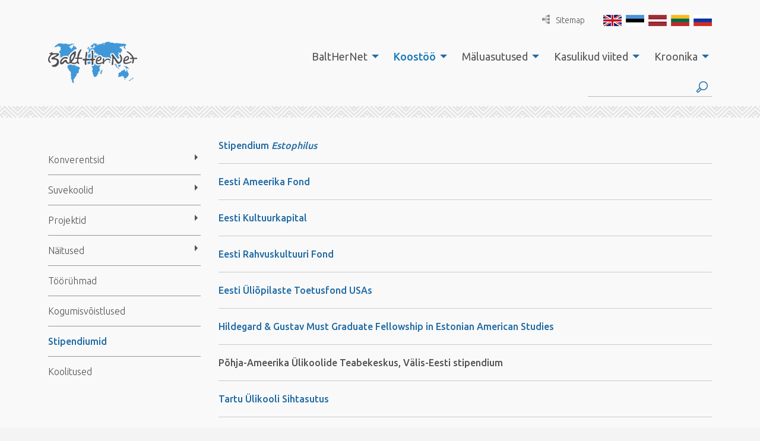

--- FILE ---
content_type: text/html; charset=UTF-8
request_url: https://www.balther.net/et/koostoo/stipendiumid/
body_size: 20950
content:
<!DOCTYPE html>
<html lang="et">
  <head>
    <meta charset="utf-8">
    <meta http-equiv="X-UA-Compatible" content="IE=edge,chrome=1">
    <title>Stipendiumid - BaltHerNet</title>
    <meta name="viewport" content="width=device-width, initial-scale=1">
    
    <link href="//fonts.googleapis.com/css?family=Ubuntu:300,400,500,700" rel="stylesheet" type="text/css">

  	<script>
  		var App = {};
			App.base_path = 'https://www.balther.net/';
			App.theme_path = 'https://www.balther.net/wp-content/themes/balther/';
  	</script>
  	
  	<meta name='robots' content='index, follow, max-image-preview:large, max-snippet:-1, max-video-preview:-1' />
	<style>img:is([sizes="auto" i], [sizes^="auto," i]) { contain-intrinsic-size: 3000px 1500px }</style>
	<link rel="alternate" hreflang="et" href="https://www.balther.net/et/koostoo/stipendiumid/" />

	<!-- This site is optimized with the Yoast SEO plugin v24.2 - https://yoast.com/wordpress/plugins/seo/ -->
	<link rel="canonical" href="https://www.balther.net/et/koostoo/stipendiumid/" />
	<meta property="og:locale" content="et_EE" />
	<meta property="og:type" content="article" />
	<meta property="og:title" content="Stipendiumid - BaltHerNet" />
	<meta property="og:description" content="Stipendium Estophilus Eesti Ameerika Fond Eesti Kultuurkapital Eesti Rahvuskultuuri Fond&nbsp; Eesti Üliõpilaste Toetusfond USAs Hildegard &amp; Gustav Must Graduate Fellowship in Estonian American Studies Põhja-Ameerika Ülikoolide Teabekeskus, Välis-Eesti stipendium Tartu Ülikooli Sihtasutus Ülemaailmne Eesti Kesknõukogu &nbsp;" />
	<meta property="og:url" content="https://www.balther.net/et/koostoo/stipendiumid/" />
	<meta property="og:site_name" content="BaltHerNet" />
	<meta property="article:modified_time" content="2025-02-06T14:19:32+00:00" />
	<meta name="twitter:card" content="summary_large_image" />
	<meta name="twitter:label1" content="Est. reading time" />
	<meta name="twitter:data1" content="1 minut" />
	<script type="application/ld+json" class="yoast-schema-graph">{"@context":"https://schema.org","@graph":[{"@type":"WebPage","@id":"https://www.balther.net/et/koostoo/stipendiumid/","url":"https://www.balther.net/et/koostoo/stipendiumid/","name":"Stipendiumid - BaltHerNet","isPartOf":{"@id":"https://www.balther.net/#website"},"datePublished":"2015-12-22T22:19:43+00:00","dateModified":"2025-02-06T14:19:32+00:00","breadcrumb":{"@id":"https://www.balther.net/et/koostoo/stipendiumid/#breadcrumb"},"inLanguage":"et","potentialAction":[{"@type":"ReadAction","target":["https://www.balther.net/et/koostoo/stipendiumid/"]}]},{"@type":"BreadcrumbList","@id":"https://www.balther.net/et/koostoo/stipendiumid/#breadcrumb","itemListElement":[{"@type":"ListItem","position":1,"name":"Home","item":"https://www.balther.net/et/"},{"@type":"ListItem","position":2,"name":"Koostöö","item":"https://www.balther.net/et/koostoo/"},{"@type":"ListItem","position":3,"name":"Stipendiumid"}]},{"@type":"WebSite","@id":"https://www.balther.net/#website","url":"https://www.balther.net/","name":"BaltHerNet","description":"","potentialAction":[{"@type":"SearchAction","target":{"@type":"EntryPoint","urlTemplate":"https://www.balther.net/?s={search_term_string}"},"query-input":{"@type":"PropertyValueSpecification","valueRequired":true,"valueName":"search_term_string"}}],"inLanguage":"et"}]}</script>
	<!-- / Yoast SEO plugin. -->


<link rel='dns-prefetch' href='//code.jquery.com' />
		<!-- This site uses the Google Analytics by MonsterInsights plugin v9.2.4 - Using Analytics tracking - https://www.monsterinsights.com/ -->
							<script src="//www.googletagmanager.com/gtag/js?id=G-EFQ63MMX5Z"  data-cfasync="false" data-wpfc-render="false" type="text/javascript" async></script>
			<script data-cfasync="false" data-wpfc-render="false" type="text/javascript">
				var mi_version = '9.2.4';
				var mi_track_user = true;
				var mi_no_track_reason = '';
								var MonsterInsightsDefaultLocations = {"page_location":"https:\/\/www.balther.net\/et\/koostoo\/stipendiumid\/"};
				if ( typeof MonsterInsightsPrivacyGuardFilter === 'function' ) {
					var MonsterInsightsLocations = (typeof MonsterInsightsExcludeQuery === 'object') ? MonsterInsightsPrivacyGuardFilter( MonsterInsightsExcludeQuery ) : MonsterInsightsPrivacyGuardFilter( MonsterInsightsDefaultLocations );
				} else {
					var MonsterInsightsLocations = (typeof MonsterInsightsExcludeQuery === 'object') ? MonsterInsightsExcludeQuery : MonsterInsightsDefaultLocations;
				}

								var disableStrs = [
										'ga-disable-G-EFQ63MMX5Z',
									];

				/* Function to detect opted out users */
				function __gtagTrackerIsOptedOut() {
					for (var index = 0; index < disableStrs.length; index++) {
						if (document.cookie.indexOf(disableStrs[index] + '=true') > -1) {
							return true;
						}
					}

					return false;
				}

				/* Disable tracking if the opt-out cookie exists. */
				if (__gtagTrackerIsOptedOut()) {
					for (var index = 0; index < disableStrs.length; index++) {
						window[disableStrs[index]] = true;
					}
				}

				/* Opt-out function */
				function __gtagTrackerOptout() {
					for (var index = 0; index < disableStrs.length; index++) {
						document.cookie = disableStrs[index] + '=true; expires=Thu, 31 Dec 2099 23:59:59 UTC; path=/';
						window[disableStrs[index]] = true;
					}
				}

				if ('undefined' === typeof gaOptout) {
					function gaOptout() {
						__gtagTrackerOptout();
					}
				}
								window.dataLayer = window.dataLayer || [];

				window.MonsterInsightsDualTracker = {
					helpers: {},
					trackers: {},
				};
				if (mi_track_user) {
					function __gtagDataLayer() {
						dataLayer.push(arguments);
					}

					function __gtagTracker(type, name, parameters) {
						if (!parameters) {
							parameters = {};
						}

						if (parameters.send_to) {
							__gtagDataLayer.apply(null, arguments);
							return;
						}

						if (type === 'event') {
														parameters.send_to = monsterinsights_frontend.v4_id;
							var hookName = name;
							if (typeof parameters['event_category'] !== 'undefined') {
								hookName = parameters['event_category'] + ':' + name;
							}

							if (typeof MonsterInsightsDualTracker.trackers[hookName] !== 'undefined') {
								MonsterInsightsDualTracker.trackers[hookName](parameters);
							} else {
								__gtagDataLayer('event', name, parameters);
							}
							
						} else {
							__gtagDataLayer.apply(null, arguments);
						}
					}

					__gtagTracker('js', new Date());
					__gtagTracker('set', {
						'developer_id.dZGIzZG': true,
											});
					if ( MonsterInsightsLocations.page_location ) {
						__gtagTracker('set', MonsterInsightsLocations);
					}
										__gtagTracker('config', 'G-EFQ63MMX5Z', {"forceSSL":"true"} );
															window.gtag = __gtagTracker;										(function () {
						/* https://developers.google.com/analytics/devguides/collection/analyticsjs/ */
						/* ga and __gaTracker compatibility shim. */
						var noopfn = function () {
							return null;
						};
						var newtracker = function () {
							return new Tracker();
						};
						var Tracker = function () {
							return null;
						};
						var p = Tracker.prototype;
						p.get = noopfn;
						p.set = noopfn;
						p.send = function () {
							var args = Array.prototype.slice.call(arguments);
							args.unshift('send');
							__gaTracker.apply(null, args);
						};
						var __gaTracker = function () {
							var len = arguments.length;
							if (len === 0) {
								return;
							}
							var f = arguments[len - 1];
							if (typeof f !== 'object' || f === null || typeof f.hitCallback !== 'function') {
								if ('send' === arguments[0]) {
									var hitConverted, hitObject = false, action;
									if ('event' === arguments[1]) {
										if ('undefined' !== typeof arguments[3]) {
											hitObject = {
												'eventAction': arguments[3],
												'eventCategory': arguments[2],
												'eventLabel': arguments[4],
												'value': arguments[5] ? arguments[5] : 1,
											}
										}
									}
									if ('pageview' === arguments[1]) {
										if ('undefined' !== typeof arguments[2]) {
											hitObject = {
												'eventAction': 'page_view',
												'page_path': arguments[2],
											}
										}
									}
									if (typeof arguments[2] === 'object') {
										hitObject = arguments[2];
									}
									if (typeof arguments[5] === 'object') {
										Object.assign(hitObject, arguments[5]);
									}
									if ('undefined' !== typeof arguments[1].hitType) {
										hitObject = arguments[1];
										if ('pageview' === hitObject.hitType) {
											hitObject.eventAction = 'page_view';
										}
									}
									if (hitObject) {
										action = 'timing' === arguments[1].hitType ? 'timing_complete' : hitObject.eventAction;
										hitConverted = mapArgs(hitObject);
										__gtagTracker('event', action, hitConverted);
									}
								}
								return;
							}

							function mapArgs(args) {
								var arg, hit = {};
								var gaMap = {
									'eventCategory': 'event_category',
									'eventAction': 'event_action',
									'eventLabel': 'event_label',
									'eventValue': 'event_value',
									'nonInteraction': 'non_interaction',
									'timingCategory': 'event_category',
									'timingVar': 'name',
									'timingValue': 'value',
									'timingLabel': 'event_label',
									'page': 'page_path',
									'location': 'page_location',
									'title': 'page_title',
									'referrer' : 'page_referrer',
								};
								for (arg in args) {
																		if (!(!args.hasOwnProperty(arg) || !gaMap.hasOwnProperty(arg))) {
										hit[gaMap[arg]] = args[arg];
									} else {
										hit[arg] = args[arg];
									}
								}
								return hit;
							}

							try {
								f.hitCallback();
							} catch (ex) {
							}
						};
						__gaTracker.create = newtracker;
						__gaTracker.getByName = newtracker;
						__gaTracker.getAll = function () {
							return [];
						};
						__gaTracker.remove = noopfn;
						__gaTracker.loaded = true;
						window['__gaTracker'] = __gaTracker;
					})();
									} else {
										console.log("");
					(function () {
						function __gtagTracker() {
							return null;
						}

						window['__gtagTracker'] = __gtagTracker;
						window['gtag'] = __gtagTracker;
					})();
									}
			</script>
				<!-- / Google Analytics by MonsterInsights -->
		<script type="text/javascript">
/* <![CDATA[ */
window._wpemojiSettings = {"baseUrl":"https:\/\/s.w.org\/images\/core\/emoji\/15.0.3\/72x72\/","ext":".png","svgUrl":"https:\/\/s.w.org\/images\/core\/emoji\/15.0.3\/svg\/","svgExt":".svg","source":{"concatemoji":"https:\/\/www.balther.net\/wp-includes\/js\/wp-emoji-release.min.js?ver=6.7.1"}};
/*! This file is auto-generated */
!function(i,n){var o,s,e;function c(e){try{var t={supportTests:e,timestamp:(new Date).valueOf()};sessionStorage.setItem(o,JSON.stringify(t))}catch(e){}}function p(e,t,n){e.clearRect(0,0,e.canvas.width,e.canvas.height),e.fillText(t,0,0);var t=new Uint32Array(e.getImageData(0,0,e.canvas.width,e.canvas.height).data),r=(e.clearRect(0,0,e.canvas.width,e.canvas.height),e.fillText(n,0,0),new Uint32Array(e.getImageData(0,0,e.canvas.width,e.canvas.height).data));return t.every(function(e,t){return e===r[t]})}function u(e,t,n){switch(t){case"flag":return n(e,"\ud83c\udff3\ufe0f\u200d\u26a7\ufe0f","\ud83c\udff3\ufe0f\u200b\u26a7\ufe0f")?!1:!n(e,"\ud83c\uddfa\ud83c\uddf3","\ud83c\uddfa\u200b\ud83c\uddf3")&&!n(e,"\ud83c\udff4\udb40\udc67\udb40\udc62\udb40\udc65\udb40\udc6e\udb40\udc67\udb40\udc7f","\ud83c\udff4\u200b\udb40\udc67\u200b\udb40\udc62\u200b\udb40\udc65\u200b\udb40\udc6e\u200b\udb40\udc67\u200b\udb40\udc7f");case"emoji":return!n(e,"\ud83d\udc26\u200d\u2b1b","\ud83d\udc26\u200b\u2b1b")}return!1}function f(e,t,n){var r="undefined"!=typeof WorkerGlobalScope&&self instanceof WorkerGlobalScope?new OffscreenCanvas(300,150):i.createElement("canvas"),a=r.getContext("2d",{willReadFrequently:!0}),o=(a.textBaseline="top",a.font="600 32px Arial",{});return e.forEach(function(e){o[e]=t(a,e,n)}),o}function t(e){var t=i.createElement("script");t.src=e,t.defer=!0,i.head.appendChild(t)}"undefined"!=typeof Promise&&(o="wpEmojiSettingsSupports",s=["flag","emoji"],n.supports={everything:!0,everythingExceptFlag:!0},e=new Promise(function(e){i.addEventListener("DOMContentLoaded",e,{once:!0})}),new Promise(function(t){var n=function(){try{var e=JSON.parse(sessionStorage.getItem(o));if("object"==typeof e&&"number"==typeof e.timestamp&&(new Date).valueOf()<e.timestamp+604800&&"object"==typeof e.supportTests)return e.supportTests}catch(e){}return null}();if(!n){if("undefined"!=typeof Worker&&"undefined"!=typeof OffscreenCanvas&&"undefined"!=typeof URL&&URL.createObjectURL&&"undefined"!=typeof Blob)try{var e="postMessage("+f.toString()+"("+[JSON.stringify(s),u.toString(),p.toString()].join(",")+"));",r=new Blob([e],{type:"text/javascript"}),a=new Worker(URL.createObjectURL(r),{name:"wpTestEmojiSupports"});return void(a.onmessage=function(e){c(n=e.data),a.terminate(),t(n)})}catch(e){}c(n=f(s,u,p))}t(n)}).then(function(e){for(var t in e)n.supports[t]=e[t],n.supports.everything=n.supports.everything&&n.supports[t],"flag"!==t&&(n.supports.everythingExceptFlag=n.supports.everythingExceptFlag&&n.supports[t]);n.supports.everythingExceptFlag=n.supports.everythingExceptFlag&&!n.supports.flag,n.DOMReady=!1,n.readyCallback=function(){n.DOMReady=!0}}).then(function(){return e}).then(function(){var e;n.supports.everything||(n.readyCallback(),(e=n.source||{}).concatemoji?t(e.concatemoji):e.wpemoji&&e.twemoji&&(t(e.twemoji),t(e.wpemoji)))}))}((window,document),window._wpemojiSettings);
/* ]]> */
</script>
<link rel='stylesheet' id='formidable-css' href='https://www.balther.net/wp-content/plugins/formidable/css/formidableforms.css?ver=1171344' type='text/css' media='all' />
<style id='wp-emoji-styles-inline-css' type='text/css'>

	img.wp-smiley, img.emoji {
		display: inline !important;
		border: none !important;
		box-shadow: none !important;
		height: 1em !important;
		width: 1em !important;
		margin: 0 0.07em !important;
		vertical-align: -0.1em !important;
		background: none !important;
		padding: 0 !important;
	}
</style>
<link rel='stylesheet' id='wp-block-library-css' href='https://www.balther.net/wp-includes/css/dist/block-library/style.min.css?ver=6.7.1' type='text/css' media='all' />
<style id='classic-theme-styles-inline-css' type='text/css'>
/*! This file is auto-generated */
.wp-block-button__link{color:#fff;background-color:#32373c;border-radius:9999px;box-shadow:none;text-decoration:none;padding:calc(.667em + 2px) calc(1.333em + 2px);font-size:1.125em}.wp-block-file__button{background:#32373c;color:#fff;text-decoration:none}
</style>
<style id='global-styles-inline-css' type='text/css'>
:root{--wp--preset--aspect-ratio--square: 1;--wp--preset--aspect-ratio--4-3: 4/3;--wp--preset--aspect-ratio--3-4: 3/4;--wp--preset--aspect-ratio--3-2: 3/2;--wp--preset--aspect-ratio--2-3: 2/3;--wp--preset--aspect-ratio--16-9: 16/9;--wp--preset--aspect-ratio--9-16: 9/16;--wp--preset--color--black: #000000;--wp--preset--color--cyan-bluish-gray: #abb8c3;--wp--preset--color--white: #ffffff;--wp--preset--color--pale-pink: #f78da7;--wp--preset--color--vivid-red: #cf2e2e;--wp--preset--color--luminous-vivid-orange: #ff6900;--wp--preset--color--luminous-vivid-amber: #fcb900;--wp--preset--color--light-green-cyan: #7bdcb5;--wp--preset--color--vivid-green-cyan: #00d084;--wp--preset--color--pale-cyan-blue: #8ed1fc;--wp--preset--color--vivid-cyan-blue: #0693e3;--wp--preset--color--vivid-purple: #9b51e0;--wp--preset--gradient--vivid-cyan-blue-to-vivid-purple: linear-gradient(135deg,rgba(6,147,227,1) 0%,rgb(155,81,224) 100%);--wp--preset--gradient--light-green-cyan-to-vivid-green-cyan: linear-gradient(135deg,rgb(122,220,180) 0%,rgb(0,208,130) 100%);--wp--preset--gradient--luminous-vivid-amber-to-luminous-vivid-orange: linear-gradient(135deg,rgba(252,185,0,1) 0%,rgba(255,105,0,1) 100%);--wp--preset--gradient--luminous-vivid-orange-to-vivid-red: linear-gradient(135deg,rgba(255,105,0,1) 0%,rgb(207,46,46) 100%);--wp--preset--gradient--very-light-gray-to-cyan-bluish-gray: linear-gradient(135deg,rgb(238,238,238) 0%,rgb(169,184,195) 100%);--wp--preset--gradient--cool-to-warm-spectrum: linear-gradient(135deg,rgb(74,234,220) 0%,rgb(151,120,209) 20%,rgb(207,42,186) 40%,rgb(238,44,130) 60%,rgb(251,105,98) 80%,rgb(254,248,76) 100%);--wp--preset--gradient--blush-light-purple: linear-gradient(135deg,rgb(255,206,236) 0%,rgb(152,150,240) 100%);--wp--preset--gradient--blush-bordeaux: linear-gradient(135deg,rgb(254,205,165) 0%,rgb(254,45,45) 50%,rgb(107,0,62) 100%);--wp--preset--gradient--luminous-dusk: linear-gradient(135deg,rgb(255,203,112) 0%,rgb(199,81,192) 50%,rgb(65,88,208) 100%);--wp--preset--gradient--pale-ocean: linear-gradient(135deg,rgb(255,245,203) 0%,rgb(182,227,212) 50%,rgb(51,167,181) 100%);--wp--preset--gradient--electric-grass: linear-gradient(135deg,rgb(202,248,128) 0%,rgb(113,206,126) 100%);--wp--preset--gradient--midnight: linear-gradient(135deg,rgb(2,3,129) 0%,rgb(40,116,252) 100%);--wp--preset--font-size--small: 13px;--wp--preset--font-size--medium: 20px;--wp--preset--font-size--large: 36px;--wp--preset--font-size--x-large: 42px;--wp--preset--spacing--20: 0.44rem;--wp--preset--spacing--30: 0.67rem;--wp--preset--spacing--40: 1rem;--wp--preset--spacing--50: 1.5rem;--wp--preset--spacing--60: 2.25rem;--wp--preset--spacing--70: 3.38rem;--wp--preset--spacing--80: 5.06rem;--wp--preset--shadow--natural: 6px 6px 9px rgba(0, 0, 0, 0.2);--wp--preset--shadow--deep: 12px 12px 50px rgba(0, 0, 0, 0.4);--wp--preset--shadow--sharp: 6px 6px 0px rgba(0, 0, 0, 0.2);--wp--preset--shadow--outlined: 6px 6px 0px -3px rgba(255, 255, 255, 1), 6px 6px rgba(0, 0, 0, 1);--wp--preset--shadow--crisp: 6px 6px 0px rgba(0, 0, 0, 1);}:where(.is-layout-flex){gap: 0.5em;}:where(.is-layout-grid){gap: 0.5em;}body .is-layout-flex{display: flex;}.is-layout-flex{flex-wrap: wrap;align-items: center;}.is-layout-flex > :is(*, div){margin: 0;}body .is-layout-grid{display: grid;}.is-layout-grid > :is(*, div){margin: 0;}:where(.wp-block-columns.is-layout-flex){gap: 2em;}:where(.wp-block-columns.is-layout-grid){gap: 2em;}:where(.wp-block-post-template.is-layout-flex){gap: 1.25em;}:where(.wp-block-post-template.is-layout-grid){gap: 1.25em;}.has-black-color{color: var(--wp--preset--color--black) !important;}.has-cyan-bluish-gray-color{color: var(--wp--preset--color--cyan-bluish-gray) !important;}.has-white-color{color: var(--wp--preset--color--white) !important;}.has-pale-pink-color{color: var(--wp--preset--color--pale-pink) !important;}.has-vivid-red-color{color: var(--wp--preset--color--vivid-red) !important;}.has-luminous-vivid-orange-color{color: var(--wp--preset--color--luminous-vivid-orange) !important;}.has-luminous-vivid-amber-color{color: var(--wp--preset--color--luminous-vivid-amber) !important;}.has-light-green-cyan-color{color: var(--wp--preset--color--light-green-cyan) !important;}.has-vivid-green-cyan-color{color: var(--wp--preset--color--vivid-green-cyan) !important;}.has-pale-cyan-blue-color{color: var(--wp--preset--color--pale-cyan-blue) !important;}.has-vivid-cyan-blue-color{color: var(--wp--preset--color--vivid-cyan-blue) !important;}.has-vivid-purple-color{color: var(--wp--preset--color--vivid-purple) !important;}.has-black-background-color{background-color: var(--wp--preset--color--black) !important;}.has-cyan-bluish-gray-background-color{background-color: var(--wp--preset--color--cyan-bluish-gray) !important;}.has-white-background-color{background-color: var(--wp--preset--color--white) !important;}.has-pale-pink-background-color{background-color: var(--wp--preset--color--pale-pink) !important;}.has-vivid-red-background-color{background-color: var(--wp--preset--color--vivid-red) !important;}.has-luminous-vivid-orange-background-color{background-color: var(--wp--preset--color--luminous-vivid-orange) !important;}.has-luminous-vivid-amber-background-color{background-color: var(--wp--preset--color--luminous-vivid-amber) !important;}.has-light-green-cyan-background-color{background-color: var(--wp--preset--color--light-green-cyan) !important;}.has-vivid-green-cyan-background-color{background-color: var(--wp--preset--color--vivid-green-cyan) !important;}.has-pale-cyan-blue-background-color{background-color: var(--wp--preset--color--pale-cyan-blue) !important;}.has-vivid-cyan-blue-background-color{background-color: var(--wp--preset--color--vivid-cyan-blue) !important;}.has-vivid-purple-background-color{background-color: var(--wp--preset--color--vivid-purple) !important;}.has-black-border-color{border-color: var(--wp--preset--color--black) !important;}.has-cyan-bluish-gray-border-color{border-color: var(--wp--preset--color--cyan-bluish-gray) !important;}.has-white-border-color{border-color: var(--wp--preset--color--white) !important;}.has-pale-pink-border-color{border-color: var(--wp--preset--color--pale-pink) !important;}.has-vivid-red-border-color{border-color: var(--wp--preset--color--vivid-red) !important;}.has-luminous-vivid-orange-border-color{border-color: var(--wp--preset--color--luminous-vivid-orange) !important;}.has-luminous-vivid-amber-border-color{border-color: var(--wp--preset--color--luminous-vivid-amber) !important;}.has-light-green-cyan-border-color{border-color: var(--wp--preset--color--light-green-cyan) !important;}.has-vivid-green-cyan-border-color{border-color: var(--wp--preset--color--vivid-green-cyan) !important;}.has-pale-cyan-blue-border-color{border-color: var(--wp--preset--color--pale-cyan-blue) !important;}.has-vivid-cyan-blue-border-color{border-color: var(--wp--preset--color--vivid-cyan-blue) !important;}.has-vivid-purple-border-color{border-color: var(--wp--preset--color--vivid-purple) !important;}.has-vivid-cyan-blue-to-vivid-purple-gradient-background{background: var(--wp--preset--gradient--vivid-cyan-blue-to-vivid-purple) !important;}.has-light-green-cyan-to-vivid-green-cyan-gradient-background{background: var(--wp--preset--gradient--light-green-cyan-to-vivid-green-cyan) !important;}.has-luminous-vivid-amber-to-luminous-vivid-orange-gradient-background{background: var(--wp--preset--gradient--luminous-vivid-amber-to-luminous-vivid-orange) !important;}.has-luminous-vivid-orange-to-vivid-red-gradient-background{background: var(--wp--preset--gradient--luminous-vivid-orange-to-vivid-red) !important;}.has-very-light-gray-to-cyan-bluish-gray-gradient-background{background: var(--wp--preset--gradient--very-light-gray-to-cyan-bluish-gray) !important;}.has-cool-to-warm-spectrum-gradient-background{background: var(--wp--preset--gradient--cool-to-warm-spectrum) !important;}.has-blush-light-purple-gradient-background{background: var(--wp--preset--gradient--blush-light-purple) !important;}.has-blush-bordeaux-gradient-background{background: var(--wp--preset--gradient--blush-bordeaux) !important;}.has-luminous-dusk-gradient-background{background: var(--wp--preset--gradient--luminous-dusk) !important;}.has-pale-ocean-gradient-background{background: var(--wp--preset--gradient--pale-ocean) !important;}.has-electric-grass-gradient-background{background: var(--wp--preset--gradient--electric-grass) !important;}.has-midnight-gradient-background{background: var(--wp--preset--gradient--midnight) !important;}.has-small-font-size{font-size: var(--wp--preset--font-size--small) !important;}.has-medium-font-size{font-size: var(--wp--preset--font-size--medium) !important;}.has-large-font-size{font-size: var(--wp--preset--font-size--large) !important;}.has-x-large-font-size{font-size: var(--wp--preset--font-size--x-large) !important;}
:where(.wp-block-post-template.is-layout-flex){gap: 1.25em;}:where(.wp-block-post-template.is-layout-grid){gap: 1.25em;}
:where(.wp-block-columns.is-layout-flex){gap: 2em;}:where(.wp-block-columns.is-layout-grid){gap: 2em;}
:root :where(.wp-block-pullquote){font-size: 1.5em;line-height: 1.6;}
</style>
<link rel='stylesheet' id='wpml-blocks-css' href='https://www.balther.net/wp-content/plugins/sitepress-multilingual-cms/dist/css/blocks/styles.css?ver=4.6.15' type='text/css' media='all' />
<link rel='stylesheet' id='wpml-legacy-dropdown-0-css' href='https://www.balther.net/wp-content/plugins/sitepress-multilingual-cms/templates/language-switchers/legacy-dropdown/style.min.css?ver=1' type='text/css' media='all' />
<style id='wpml-legacy-dropdown-0-inline-css' type='text/css'>
.wpml-ls-statics-shortcode_actions{background-color:#ffffff;}.wpml-ls-statics-shortcode_actions, .wpml-ls-statics-shortcode_actions .wpml-ls-sub-menu, .wpml-ls-statics-shortcode_actions a {border-color:#cdcdcd;}.wpml-ls-statics-shortcode_actions a, .wpml-ls-statics-shortcode_actions .wpml-ls-sub-menu a, .wpml-ls-statics-shortcode_actions .wpml-ls-sub-menu a:link, .wpml-ls-statics-shortcode_actions li:not(.wpml-ls-current-language) .wpml-ls-link, .wpml-ls-statics-shortcode_actions li:not(.wpml-ls-current-language) .wpml-ls-link:link {color:#444444;background-color:#ffffff;}.wpml-ls-statics-shortcode_actions a, .wpml-ls-statics-shortcode_actions .wpml-ls-sub-menu a:hover,.wpml-ls-statics-shortcode_actions .wpml-ls-sub-menu a:focus, .wpml-ls-statics-shortcode_actions .wpml-ls-sub-menu a:link:hover, .wpml-ls-statics-shortcode_actions .wpml-ls-sub-menu a:link:focus {color:#000000;background-color:#eeeeee;}.wpml-ls-statics-shortcode_actions .wpml-ls-current-language > a {color:#444444;background-color:#ffffff;}.wpml-ls-statics-shortcode_actions .wpml-ls-current-language:hover>a, .wpml-ls-statics-shortcode_actions .wpml-ls-current-language>a:focus {color:#000000;background-color:#eeeeee;}
</style>
<link rel='stylesheet' id='style-main-css' href='https://www.balther.net/wp-content/themes/balther/assets/css/app.css?ver=1516668177' type='text/css' media='all' />
<script type="text/javascript" src="https://www.balther.net/wp-content/plugins/google-analytics-for-wordpress/assets/js/frontend-gtag.min.js?ver=9.2.4" id="monsterinsights-frontend-script-js" async="async" data-wp-strategy="async"></script>
<script data-cfasync="false" data-wpfc-render="false" type="text/javascript" id='monsterinsights-frontend-script-js-extra'>/* <![CDATA[ */
var monsterinsights_frontend = {"js_events_tracking":"true","download_extensions":"doc,pdf,ppt,zip,xls,docx,pptx,xlsx","inbound_paths":"[]","home_url":"https:\/\/www.balther.net\/et\/","hash_tracking":"false","v4_id":"G-EFQ63MMX5Z"};/* ]]> */
</script>
<script type="text/javascript" src="https://www.balther.net/wp-content/plugins/sitepress-multilingual-cms/templates/language-switchers/legacy-dropdown/script.min.js?ver=1" id="wpml-legacy-dropdown-0-js"></script>
<link rel="https://api.w.org/" href="https://www.balther.net/et/wp-json/" /><link rel="alternate" title="JSON" type="application/json" href="https://www.balther.net/et/wp-json/wp/v2/pages/454" /><link rel="EditURI" type="application/rsd+xml" title="RSD" href="https://www.balther.net/xmlrpc.php?rsd" />
<meta name="generator" content="WordPress 6.7.1" />
<link rel='shortlink' href='https://www.balther.net/et/?p=454' />
<link rel="alternate" title="oEmbed (JSON)" type="application/json+oembed" href="https://www.balther.net/et/wp-json/oembed/1.0/embed?url=https%3A%2F%2Fwww.balther.net%2Fet%2Fkoostoo%2Fstipendiumid%2F" />
<link rel="alternate" title="oEmbed (XML)" type="text/xml+oembed" href="https://www.balther.net/et/wp-json/oembed/1.0/embed?url=https%3A%2F%2Fwww.balther.net%2Fet%2Fkoostoo%2Fstipendiumid%2F&#038;format=xml" />
<meta name="generator" content="WPML ver:4.6.15 stt:1,15,32,33,47;" />
<script type="text/javascript">
(function(url){
	if(/(?:Chrome\/26\.0\.1410\.63 Safari\/537\.31|WordfenceTestMonBot)/.test(navigator.userAgent)){ return; }
	var addEvent = function(evt, handler) {
		if (window.addEventListener) {
			document.addEventListener(evt, handler, false);
		} else if (window.attachEvent) {
			document.attachEvent('on' + evt, handler);
		}
	};
	var removeEvent = function(evt, handler) {
		if (window.removeEventListener) {
			document.removeEventListener(evt, handler, false);
		} else if (window.detachEvent) {
			document.detachEvent('on' + evt, handler);
		}
	};
	var evts = 'contextmenu dblclick drag dragend dragenter dragleave dragover dragstart drop keydown keypress keyup mousedown mousemove mouseout mouseover mouseup mousewheel scroll'.split(' ');
	var logHuman = function() {
		if (window.wfLogHumanRan) { return; }
		window.wfLogHumanRan = true;
		var wfscr = document.createElement('script');
		wfscr.type = 'text/javascript';
		wfscr.async = true;
		wfscr.src = url + '&r=' + Math.random();
		(document.getElementsByTagName('head')[0]||document.getElementsByTagName('body')[0]).appendChild(wfscr);
		for (var i = 0; i < evts.length; i++) {
			removeEvent(evts[i], logHuman);
		}
	};
	for (var i = 0; i < evts.length; i++) {
		addEvent(evts[i], logHuman);
	}
})('//www.balther.net/et/?wordfence_lh=1&hid=0E9B08B0281959B6E92830B1C4B7E4BD');
</script><script>document.documentElement.className += " js";</script>
  </head>
  <body class="page-template-default page page-id-454 page-child parent-pageid-356 et">
    <!--[if lt IE 9]>
      <p class="browsehappy">You are using an <strong>outdated</strong> browser. Please <a href="http://browsehappy.com/">upgrade your browser</a> to improve your experience.</p>
    <![endif]-->
  <div class="off-canvas-wrapper">
    <div class="off-canvas-wrapper-inner" data-off-canvas-wrapper>
      <div class="off-canvas position-right" id="offCanvasRight" data-off-canvas data-position="right">
        <ul id="menu-menu-et" class="vertical menu" data-drilldown><li id="menu-item-364" class="menu-item menu-item-type-post_type menu-item-object-page menu-item-has-children menu-item-364"><a href="https://www.balther.net/et/balthernet/">BaltHerNet</a>
<ul class="vertical menu" data-submenu>
	<li id="menu-item-431" class="menu-item menu-item-type-post_type menu-item-object-page menu-item-431"><a href="https://www.balther.net/et/balthernet/meist/">Meist</a></li>
	<li id="menu-item-432" class="menu-item menu-item-type-post_type menu-item-object-page menu-item-has-children menu-item-432"><a href="https://www.balther.net/et/balthernet/mtu-balthernet/">MTÜ BaltHerNet</a>
	<ul class="vertical menu" data-submenu>
		<li id="menu-item-434" class="menu-item menu-item-type-post_type menu-item-object-page menu-item-434"><a href="https://www.balther.net/et/balthernet/mtu-balthernet/pohikiri/">Põhikiri</a></li>
		<li id="menu-item-435" class="menu-item menu-item-type-post_type menu-item-object-page menu-item-435"><a href="https://www.balther.net/et/balthernet/mtu-balthernet/juhatus-ja-liikmed/">Juhatus ja liikmed</a></li>
		<li id="menu-item-433" class="menu-item menu-item-type-post_type menu-item-object-page menu-item-433"><a href="https://www.balther.net/et/balthernet/mtu-balthernet/liitu-balthernetiga/">Liitu BaltHerNetiga</a></li>
		<li id="menu-item-12011" class="menu-item menu-item-type-post_type menu-item-object-page menu-item-12011"><a href="https://www.balther.net/et/balthernet/mtu-balthernet/toeta-meid/">Toeta meid</a></li>
		<li id="menu-item-11925" class="menu-item menu-item-type-post_type menu-item-object-page menu-item-privacy-policy menu-item-11925"><a rel="privacy-policy" href="https://www.balther.net/et/balthernet/mtu-balthernet/privaatsuspoliitika/">Privaatsuspoliitika</a></li>
	</ul>
</li>
	<li id="menu-item-436" class="menu-item menu-item-type-post_type menu-item-object-page menu-item-436"><a href="https://www.balther.net/et/balthernet/baltherneti-uudiskirjad/">BaltHerNeti uudiskirjad</a></li>
	<li id="menu-item-437" class="menu-item menu-item-type-post_type menu-item-object-page menu-item-437"><a href="https://www.balther.net/et/balthernet/kontakt/">Kontakt</a></li>
</ul>
</li>
<li id="menu-item-365" class="menu-item menu-item-type-post_type menu-item-object-page current-page-ancestor current-menu-ancestor current-menu-parent current-page-parent current_page_parent current_page_ancestor menu-item-has-children menu-item-365"><a href="https://www.balther.net/et/koostoo/">Koostöö</a>
<ul class="vertical menu is-active" data-submenu>
	<li id="menu-item-462" class="menu-item menu-item-type-post_type menu-item-object-page menu-item-has-children menu-item-462"><a href="https://www.balther.net/et/koostoo/konverentsid/">Konverentsid</a>
	<ul class="vertical menu" data-submenu>
		<li id="menu-item-11751" class="menu-item menu-item-type-post_type menu-item-object-page menu-item-11751"><a href="https://www.balther.net/et/koostoo/konverentsid/2006-rahvusvaheline-valisbalti-arhiivide-konverents/">2006 : Rahvusvaheline välisbalti arhiivide konverents</a></li>
		<li id="menu-item-2904" class="menu-item menu-item-type-post_type menu-item-object-page menu-item-has-children menu-item-2904"><a href="https://www.balther.net/et/koostoo/konverentsid/baltherneti-2009-konverents-accessing-the-history-of-the-baltic-diaspora/">2009 : Accessing the History of the Baltic Diaspora</a>
		<ul class="vertical menu" data-submenu>
			<li id="menu-item-8383" class="menu-item menu-item-type-post_type menu-item-object-page menu-item-8383"><a href="https://www.balther.net/et/koostoo/konverentsid/baltherneti-2009-konverents-accessing-the-history-of-the-baltic-diaspora/artiklid-ja-ettekanded/">Artiklid ja ettekanded</a></li>
			<li id="menu-item-2907" class="menu-item menu-item-type-post_type menu-item-object-page menu-item-2907"><a href="https://www.balther.net/et/koostoo/konverentsid/baltherneti-2009-konverents-accessing-the-history-of-the-baltic-diaspora/2878-2/">Kava</a></li>
			<li id="menu-item-2906" class="menu-item menu-item-type-post_type menu-item-object-page menu-item-2906"><a href="https://www.balther.net/et/koostoo/konverentsid/baltherneti-2009-konverents-accessing-the-history-of-the-baltic-diaspora/esinejad/">Esinejad</a></li>
			<li id="menu-item-2908" class="menu-item menu-item-type-post_type menu-item-object-page menu-item-2908"><a href="https://www.balther.net/et/koostoo/konverentsid/baltherneti-2009-konverents-accessing-the-history-of-the-baltic-diaspora/osavotjad/">Osavõtjad</a></li>
			<li id="menu-item-2905" class="menu-item menu-item-type-post_type menu-item-object-page menu-item-2905"><a href="https://www.balther.net/et/koostoo/konverentsid/baltherneti-2009-konverents-accessing-the-history-of-the-baltic-diaspora/teesivihik/">Teesivihik</a></li>
		</ul>
</li>
		<li id="menu-item-2899" class="menu-item menu-item-type-post_type menu-item-object-page menu-item-has-children menu-item-2899"><a href="https://www.balther.net/et/koostoo/konverentsid/baltherneti-2012-konverents-hidden-treasures-varjatud-varandused/">2012 : Hidden Treasures / Varjatud varandused</a>
		<ul class="vertical menu" data-submenu>
			<li id="menu-item-2903" class="menu-item menu-item-type-post_type menu-item-object-page menu-item-2903"><a href="https://www.balther.net/et/koostoo/konverentsid/baltherneti-2012-konverents-hidden-treasures-varjatud-varandused/ootame-ettekandeid/">Ootame ettekandeid</a></li>
			<li id="menu-item-2901" class="menu-item menu-item-type-post_type menu-item-object-page menu-item-2901"><a href="https://www.balther.net/et/koostoo/konverentsid/baltherneti-2012-konverents-hidden-treasures-varjatud-varandused/registreerimine/">Registreerimine</a></li>
			<li id="menu-item-2902" class="menu-item menu-item-type-post_type menu-item-object-page menu-item-2902"><a href="https://www.balther.net/et/koostoo/konverentsid/baltherneti-2012-konverents-hidden-treasures-varjatud-varandused/kava/">Kava</a></li>
			<li id="menu-item-2900" class="menu-item menu-item-type-post_type menu-item-object-page menu-item-2900"><a href="https://www.balther.net/et/koostoo/konverentsid/baltherneti-2012-konverents-hidden-treasures-varjatud-varandused/teesivihik/">Teesivihik</a></li>
		</ul>
</li>
		<li id="menu-item-2898" class="menu-item menu-item-type-post_type menu-item-object-page menu-item-2898"><a href="https://www.balther.net/et/koostoo/konverentsid/baltherneti-konverents-2015-tracing-the-baltic-road-to-independence-in-diaspora-archives/">2015 : Tracing the Baltic Road to Independence in Diaspora Archives</a></li>
		<li id="menu-item-9167" class="menu-item menu-item-type-post_type menu-item-object-page menu-item-9167"><a href="https://www.balther.net/et/koostoo/konverentsid/baltherneti-konverents-2018-balti-diasporaa-uued-algused/">2018 : Balti diasporaa uued algused</a></li>
		<li id="menu-item-11682" class="menu-item menu-item-type-post_type menu-item-object-page menu-item-has-children menu-item-11682"><a href="https://www.balther.net/et/koostoo/konverentsid/2021-no-topic-conference/">2021 : No Topic Conference</a>
		<ul class="vertical menu" data-submenu>
			<li id="menu-item-11733" class="menu-item menu-item-type-post_type menu-item-object-page menu-item-11733"><a href="https://www.balther.net/et/koostoo/konverentsid/2021-no-topic-conference/ootame-ettekandeid/">Ootame ettekandeid</a></li>
			<li id="menu-item-11741" class="menu-item menu-item-type-post_type menu-item-object-page menu-item-11741"><a href="https://www.balther.net/et/koostoo/konverentsid/2021-no-topic-conference/registreerimine/">Registreerimine</a></li>
			<li id="menu-item-11847" class="menu-item menu-item-type-post_type menu-item-object-page menu-item-11847"><a href="https://www.balther.net/et/koostoo/konverentsid/2021-no-topic-conference/konverentsi-kava/">Konverentsi kava</a></li>
			<li id="menu-item-12119" class="menu-item menu-item-type-post_type menu-item-object-page menu-item-12119"><a href="https://www.balther.net/et/koostoo/konverentsid/2021-no-topic-conference/konverentsi-salvestused-2021/">Konverentsi salvestused 2021</a></li>
		</ul>
</li>
		<li id="menu-item-23202" class="menu-item menu-item-type-post_type menu-item-object-page menu-item-23202"><a href="https://www.balther.net/et/koostoo/konverentsid/2024-eighty-years-after-1944-then-and-now/">2024 : Eighty Years after 1944: Then and Now</a></li>
	</ul>
</li>
	<li id="menu-item-458" class="menu-item menu-item-type-post_type menu-item-object-page menu-item-has-children menu-item-458"><a href="https://www.balther.net/et/koostoo/suvekoolid/">Suvekoolid</a>
	<ul class="vertical menu" data-submenu>
		<li id="menu-item-24315" class="menu-item menu-item-type-post_type menu-item-object-page menu-item-24315"><a href="https://www.balther.net/et/koostoo/suvekoolid/suvekool-2025/">Suvekool 2025</a></li>
		<li id="menu-item-12868" class="menu-item menu-item-type-post_type menu-item-object-page menu-item-has-children menu-item-12868"><a href="https://www.balther.net/et/koostoo/suvekoolid/suvekool-2023/">Suvekool 2023</a>
		<ul class="vertical menu" data-submenu>
			<li id="menu-item-19634" class="menu-item menu-item-type-post_type menu-item-object-page menu-item-19634"><a href="https://www.balther.net/et/koostoo/suvekoolid/suvekool-2023/kava/">Kava</a></li>
			<li id="menu-item-12873" class="menu-item menu-item-type-post_type menu-item-object-page menu-item-12873"><a href="https://www.balther.net/et/koostoo/suvekoolid/suvekool-2023/registreerumine/">Registreerumine</a></li>
		</ul>
</li>
		<li id="menu-item-12859" class="menu-item menu-item-type-post_type menu-item-object-page menu-item-12859"><a href="https://www.balther.net/et/koostoo/suvekoolid/toimunud-suvekoolid/">Toimunud suvekoolid</a></li>
	</ul>
</li>
	<li id="menu-item-459" class="menu-item menu-item-type-post_type menu-item-object-page menu-item-has-children menu-item-459"><a href="https://www.balther.net/et/koostoo/projektid/">Projektid</a>
	<ul class="vertical menu" data-submenu>
		<li id="menu-item-23958" class="menu-item menu-item-type-post_type menu-item-object-page menu-item-23958"><a href="https://www.balther.net/et/koostoo/projektid/arhiiviprojektid/">Arhiiviprojektid</a></li>
	</ul>
</li>
	<li id="menu-item-10180" class="menu-item menu-item-type-post_type menu-item-object-page menu-item-has-children menu-item-10180"><a href="https://www.balther.net/et/koostoo/naitused/">Näitused</a>
	<ul class="vertical menu" data-submenu>
		<li id="menu-item-10179" class="menu-item menu-item-type-post_type menu-item-object-page menu-item-10179"><a href="https://www.balther.net/et/koostoo/naitused/valiseesti-naituste-festival/">Väliseesti näituste festival I</a></li>
		<li id="menu-item-10427" class="menu-item menu-item-type-post_type menu-item-object-page menu-item-10427"><a href="https://www.balther.net/et/koostoo/naitused/valiseesti-naituste-festival-ii/">Väliseesti näituste festival II</a></li>
	</ul>
</li>
	<li id="menu-item-460" class="menu-item menu-item-type-post_type menu-item-object-page menu-item-460"><a href="https://www.balther.net/et/koostoo/tooruhmad/">Töörühmad</a></li>
	<li id="menu-item-461" class="menu-item menu-item-type-post_type menu-item-object-page menu-item-461"><a href="https://www.balther.net/et/koostoo/kogumisvoistlused/">Kogumisvõistlused</a></li>
	<li id="menu-item-463" class="menu-item menu-item-type-post_type menu-item-object-page current-menu-item page_item page-item-454 current_page_item menu-item-463"><a href="https://www.balther.net/et/koostoo/stipendiumid/" aria-current="page">Stipendiumid</a></li>
	<li id="menu-item-464" class="menu-item menu-item-type-post_type menu-item-object-page menu-item-464"><a href="https://www.balther.net/et/koostoo/koolitused/">Koolitused</a></li>
</ul>
</li>
<li id="menu-item-416" class="menu-item menu-item-type-post_type menu-item-object-page menu-item-has-children menu-item-416"><a href="https://www.balther.net/et/maluasutused/">Mäluasutused</a>
<ul class="vertical menu" data-submenu>
	<li id="menu-item-479" class="menu-item menu-item-type-post_type menu-item-object-page menu-item-479"><a href="https://www.balther.net/et/maluasutused/valiseesti-arhiivikogude-koondtabel/">Väliseesti arhiivid Eesti mäluasutustes</a></li>
	<li id="menu-item-480" class="menu-item menu-item-type-post_type menu-item-object-page menu-item-has-children menu-item-480"><a href="https://www.balther.net/et/maluasutused/austraalia/">Austraalia</a>
	<ul class="vertical menu" data-submenu>
		<li id="menu-item-481" class="menu-item menu-item-type-post_type menu-item-object-page menu-item-481"><a href="https://www.balther.net/et/maluasutused/austraalia/arhiivid/">Arhiivid</a></li>
		<li id="menu-item-482" class="menu-item menu-item-type-post_type menu-item-object-page menu-item-482"><a href="https://www.balther.net/et/maluasutused/austraalia/raamatukogud/">Raamatukogud</a></li>
		<li id="menu-item-483" class="menu-item menu-item-type-post_type menu-item-object-page menu-item-483"><a href="https://www.balther.net/et/maluasutused/austraalia/muuseumid/">Muuseumid</a></li>
		<li id="menu-item-484" class="menu-item menu-item-type-post_type menu-item-object-page menu-item-484"><a href="https://www.balther.net/et/maluasutused/austraalia/uurimiskeskused/">Uurimiskeskused</a></li>
		<li id="menu-item-485" class="menu-item menu-item-type-post_type menu-item-object-page menu-item-485"><a href="https://www.balther.net/et/maluasutused/austraalia/seltsid-uhingud/">Seltsid, ühingud</a></li>
	</ul>
</li>
	<li id="menu-item-1493" class="menu-item menu-item-type-post_type menu-item-object-page menu-item-has-children menu-item-1493"><a href="https://www.balther.net/et/maluasutused/eesti/">Eesti</a>
	<ul class="vertical menu" data-submenu>
		<li id="menu-item-1492" class="menu-item menu-item-type-post_type menu-item-object-page menu-item-1492"><a href="https://www.balther.net/et/maluasutused/eesti/arhiivid/">Arhiivid</a></li>
		<li id="menu-item-1491" class="menu-item menu-item-type-post_type menu-item-object-page menu-item-1491"><a href="https://www.balther.net/et/maluasutused/eesti/raamatukogud/">Raamatukogud</a></li>
		<li id="menu-item-1490" class="menu-item menu-item-type-post_type menu-item-object-page menu-item-1490"><a href="https://www.balther.net/et/maluasutused/eesti/muuseumid/">Muuseumid</a></li>
		<li id="menu-item-1489" class="menu-item menu-item-type-post_type menu-item-object-page menu-item-1489"><a href="https://www.balther.net/et/maluasutused/eesti/uurimiskeskused/">Uurimiskeskused</a></li>
		<li id="menu-item-1487" class="menu-item menu-item-type-post_type menu-item-object-page menu-item-1487"><a href="https://www.balther.net/et/maluasutused/eesti/seltsid-uhingud/">Seltsid, ühingud</a></li>
	</ul>
</li>
	<li id="menu-item-1511" class="menu-item menu-item-type-post_type menu-item-object-page menu-item-has-children menu-item-1511"><a href="https://www.balther.net/et/maluasutused/kanada/">Kanada</a>
	<ul class="vertical menu" data-submenu>
		<li id="menu-item-1510" class="menu-item menu-item-type-post_type menu-item-object-page menu-item-1510"><a href="https://www.balther.net/et/maluasutused/kanada/arhiivid/">Arhiivid</a></li>
		<li id="menu-item-1509" class="menu-item menu-item-type-post_type menu-item-object-page menu-item-1509"><a href="https://www.balther.net/et/maluasutused/kanada/raamatukogud/">Raamatukogud</a></li>
		<li id="menu-item-1508" class="menu-item menu-item-type-post_type menu-item-object-page menu-item-1508"><a href="https://www.balther.net/et/maluasutused/kanada/muuseumid/">Muuseumid</a></li>
		<li id="menu-item-1507" class="menu-item menu-item-type-post_type menu-item-object-page menu-item-1507"><a href="https://www.balther.net/et/maluasutused/kanada/uurimiskeskused/">Uurimiskeskused</a></li>
		<li id="menu-item-1506" class="menu-item menu-item-type-post_type menu-item-object-page menu-item-1506"><a href="https://www.balther.net/et/maluasutused/kanada/seltsid-uhingud/">Seltsid, ühingud</a></li>
	</ul>
</li>
	<li id="menu-item-1529" class="menu-item menu-item-type-post_type menu-item-object-page menu-item-has-children menu-item-1529"><a href="https://www.balther.net/et/maluasutused/leedu/">Leedu</a>
	<ul class="vertical menu" data-submenu>
		<li id="menu-item-1528" class="menu-item menu-item-type-post_type menu-item-object-page menu-item-1528"><a href="https://www.balther.net/et/maluasutused/leedu/arhiivid/">Arhiivid</a></li>
		<li id="menu-item-1527" class="menu-item menu-item-type-post_type menu-item-object-page menu-item-1527"><a href="https://www.balther.net/et/maluasutused/leedu/raamatukogud/">Raamatukogud</a></li>
		<li id="menu-item-1526" class="menu-item menu-item-type-post_type menu-item-object-page menu-item-1526"><a href="https://www.balther.net/et/maluasutused/leedu/muuseumid/">Muuseumid</a></li>
		<li id="menu-item-1525" class="menu-item menu-item-type-post_type menu-item-object-page menu-item-1525"><a href="https://www.balther.net/et/maluasutused/leedu/uurimiskeskused/">Uurimiskeskused</a></li>
		<li id="menu-item-1524" class="menu-item menu-item-type-post_type menu-item-object-page menu-item-1524"><a href="https://www.balther.net/et/maluasutused/leedu/seltsid-uhingud/">Seltsid, ühingud</a></li>
	</ul>
</li>
	<li id="menu-item-1541" class="menu-item menu-item-type-post_type menu-item-object-page menu-item-has-children menu-item-1541"><a href="https://www.balther.net/et/maluasutused/lati/">Läti</a>
	<ul class="vertical menu" data-submenu>
		<li id="menu-item-1540" class="menu-item menu-item-type-post_type menu-item-object-page menu-item-1540"><a href="https://www.balther.net/et/maluasutused/lati/arhiivid/">Arhiivid</a></li>
		<li id="menu-item-1551" class="menu-item menu-item-type-post_type menu-item-object-page menu-item-1551"><a href="https://www.balther.net/et/maluasutused/lati/raamatukogud/">Raamatukogud</a></li>
		<li id="menu-item-1539" class="menu-item menu-item-type-post_type menu-item-object-page menu-item-1539"><a href="https://www.balther.net/et/maluasutused/lati/muuseumid/">Muuseumid</a></li>
		<li id="menu-item-1550" class="menu-item menu-item-type-post_type menu-item-object-page menu-item-1550"><a href="https://www.balther.net/et/maluasutused/lati/uurimiskeskused/">Uurimiskeskused</a></li>
		<li id="menu-item-1538" class="menu-item menu-item-type-post_type menu-item-object-page menu-item-1538"><a href="https://www.balther.net/et/maluasutused/lati/seltsid-uhingud/">Seltsid, ühingud</a></li>
	</ul>
</li>
	<li id="menu-item-1556" class="menu-item menu-item-type-post_type menu-item-object-page menu-item-has-children menu-item-1556"><a href="https://www.balther.net/et/maluasutused/rootsi/">Rootsi</a>
	<ul class="vertical menu" data-submenu>
		<li id="menu-item-1555" class="menu-item menu-item-type-post_type menu-item-object-page menu-item-1555"><a href="https://www.balther.net/et/maluasutused/rootsi/arhiivid/">Arhiivid</a></li>
		<li id="menu-item-1554" class="menu-item menu-item-type-post_type menu-item-object-page menu-item-1554"><a href="https://www.balther.net/et/maluasutused/rootsi/seltsid-uhingud/">Seltsid, ühingud</a></li>
	</ul>
</li>
	<li id="menu-item-1568" class="menu-item menu-item-type-post_type menu-item-object-page menu-item-has-children menu-item-1568"><a href="https://www.balther.net/et/maluasutused/saksamaa/">Saksamaa</a>
	<ul class="vertical menu" data-submenu>
		<li id="menu-item-1567" class="menu-item menu-item-type-post_type menu-item-object-page menu-item-1567"><a href="https://www.balther.net/et/maluasutused/saksamaa/arhiivid/">Arhiivid</a></li>
		<li id="menu-item-1566" class="menu-item menu-item-type-post_type menu-item-object-page menu-item-1566"><a href="https://www.balther.net/et/maluasutused/saksamaa/uurimiskeskused/">Uurimiskeskused</a></li>
		<li id="menu-item-1565" class="menu-item menu-item-type-post_type menu-item-object-page menu-item-1565"><a href="https://www.balther.net/et/maluasutused/saksamaa/seltsid-uhingud/">Seltsid, ühingud</a></li>
	</ul>
</li>
	<li id="menu-item-1580" class="menu-item menu-item-type-post_type menu-item-object-page menu-item-has-children menu-item-1580"><a href="https://www.balther.net/et/maluasutused/soome/">Soome</a>
	<ul class="vertical menu" data-submenu>
		<li id="menu-item-1579" class="menu-item menu-item-type-post_type menu-item-object-page menu-item-1579"><a href="https://www.balther.net/et/maluasutused/soome/raamatukogud/">Raamatukogud</a></li>
		<li id="menu-item-1578" class="menu-item menu-item-type-post_type menu-item-object-page menu-item-1578"><a href="https://www.balther.net/et/maluasutused/soome/uurimiskeskused/">Uurimiskeskused</a></li>
		<li id="menu-item-1577" class="menu-item menu-item-type-post_type menu-item-object-page menu-item-1577"><a href="https://www.balther.net/et/maluasutused/soome/seltsid-uhingud/">Seltsid, ühingud</a></li>
	</ul>
</li>
	<li id="menu-item-1586" class="menu-item menu-item-type-post_type menu-item-object-page menu-item-has-children menu-item-1586"><a href="https://www.balther.net/et/maluasutused/suur-britannia/">Suur-Britannia</a>
	<ul class="vertical menu" data-submenu>
		<li id="menu-item-1585" class="menu-item menu-item-type-post_type menu-item-object-page menu-item-1585"><a href="https://www.balther.net/et/maluasutused/suur-britannia/seltsid-uhingud/">Seltsid, ühingud</a></li>
	</ul>
</li>
	<li id="menu-item-1606" class="menu-item menu-item-type-post_type menu-item-object-page menu-item-has-children menu-item-1606"><a href="https://www.balther.net/et/maluasutused/taani/">Taani</a>
	<ul class="vertical menu" data-submenu>
		<li id="menu-item-1605" class="menu-item menu-item-type-post_type menu-item-object-page menu-item-1605"><a href="https://www.balther.net/et/maluasutused/taani/raamatukogud/">Raamatukogud</a></li>
	</ul>
</li>
	<li id="menu-item-1628" class="menu-item menu-item-type-post_type menu-item-object-page menu-item-has-children menu-item-1628"><a href="https://www.balther.net/et/maluasutused/usa/">USA</a>
	<ul class="vertical menu" data-submenu>
		<li id="menu-item-1627" class="menu-item menu-item-type-post_type menu-item-object-page menu-item-1627"><a href="https://www.balther.net/et/maluasutused/usa/ar/">Arhiivid</a></li>
		<li id="menu-item-1626" class="menu-item menu-item-type-post_type menu-item-object-page menu-item-1626"><a href="https://www.balther.net/et/maluasutused/usa/raamatukogud/">Raamatukogud</a></li>
		<li id="menu-item-1625" class="menu-item menu-item-type-post_type menu-item-object-page menu-item-1625"><a href="https://www.balther.net/et/maluasutused/usa/uurimiskeskused/">Uurimiskeskused</a></li>
		<li id="menu-item-1624" class="menu-item menu-item-type-post_type menu-item-object-page menu-item-1624"><a href="https://www.balther.net/et/maluasutused/usa/seltsid-uhingud/">Seltsid, ühingud</a></li>
	</ul>
</li>
	<li id="menu-item-1655" class="menu-item menu-item-type-post_type menu-item-object-page menu-item-has-children menu-item-1655"><a href="https://www.balther.net/et/maluasutused/venemaa/">Venemaa</a>
	<ul class="vertical menu" data-submenu>
		<li id="menu-item-1654" class="menu-item menu-item-type-post_type menu-item-object-page menu-item-1654"><a href="https://www.balther.net/et/maluasutused/venemaa/arhiivid/">Arhiivid</a></li>
		<li id="menu-item-1653" class="menu-item menu-item-type-post_type menu-item-object-page menu-item-1653"><a href="https://www.balther.net/et/maluasutused/venemaa/raamatukogud/">Raamatukogud</a></li>
		<li id="menu-item-1652" class="menu-item menu-item-type-post_type menu-item-object-page menu-item-1652"><a href="https://www.balther.net/et/maluasutused/venemaa/muuseumid/">Muuseumid</a></li>
		<li id="menu-item-1651" class="menu-item menu-item-type-post_type menu-item-object-page menu-item-1651"><a href="https://www.balther.net/et/maluasutused/venemaa/projektid/">Projektid</a></li>
		<li id="menu-item-1650" class="menu-item menu-item-type-post_type menu-item-object-page menu-item-1650"><a href="https://www.balther.net/et/maluasutused/venemaa/seltsid-uhingud/">Seltsid, ühingud</a></li>
	</ul>
</li>
</ul>
</li>
<li id="menu-item-415" class="menu-item menu-item-type-post_type menu-item-object-page menu-item-has-children menu-item-415"><a href="https://www.balther.net/et/kasulikud-viited/">Kasulikud viited</a>
<ul class="vertical menu" data-submenu>
	<li id="menu-item-1023" class="menu-item menu-item-type-post_type menu-item-object-page menu-item-has-children menu-item-1023"><a href="https://www.balther.net/et/kasulikud-viited/juhiseid-koguhoidjale/">Juhiseid koguhoidjale</a>
	<ul class="vertical menu" data-submenu>
		<li id="menu-item-1746" class="menu-item menu-item-type-post_type menu-item-object-page menu-item-1746"><a href="https://www.balther.net/et/kasulikud-viited/juhiseid-koguhoidjale/kuidas-korrastada-arhiive/">Kuidas korrastada arhiive</a></li>
		<li id="menu-item-1745" class="menu-item menu-item-type-post_type menu-item-object-page menu-item-1745"><a href="https://www.balther.net/et/kasulikud-viited/juhiseid-koguhoidjale/kuidas-sailitada-arhiive/">Kuidas säilitada arhiive</a></li>
		<li id="menu-item-1744" class="menu-item menu-item-type-post_type menu-item-object-page menu-item-1744"><a href="https://www.balther.net/et/kasulikud-viited/juhiseid-koguhoidjale/kuidas-arhiive-ule-anda/">Kuidas arhiive üle anda</a></li>
		<li id="menu-item-1743" class="menu-item menu-item-type-post_type menu-item-object-page menu-item-1743"><a href="https://www.balther.net/et/kasulikud-viited/juhiseid-koguhoidjale/mida-teha-digitaaldokumentidega/">Mida teha digitaaldokumentidega</a></li>
		<li id="menu-item-1742" class="menu-item menu-item-type-post_type menu-item-object-page menu-item-1742"><a href="https://www.balther.net/et/kasulikud-viited/juhiseid-koguhoidjale/mida-teha-onnetuste-korral/">Mida teha õnnetuste korral</a></li>
		<li id="menu-item-1741" class="menu-item menu-item-type-post_type menu-item-object-page menu-item-1741"><a href="https://www.balther.net/et/kasulikud-viited/juhiseid-koguhoidjale/nouandeid-pereloo-uurimiseks/">Nõuandeid pereloo uurimiseks</a></li>
	</ul>
</li>
	<li id="menu-item-1024" class="menu-item menu-item-type-post_type menu-item-object-page menu-item-1024"><a href="https://www.balther.net/et/kasulikud-viited/andmebaasid/">Andmebaasid</a></li>
	<li id="menu-item-1025" class="menu-item menu-item-type-post_type menu-item-object-page menu-item-has-children menu-item-1025"><a href="https://www.balther.net/et/kasulikud-viited/infoportaalid/">Infoportaalid</a>
	<ul class="vertical menu" data-submenu>
		<li id="menu-item-1775" class="menu-item menu-item-type-post_type menu-item-object-page menu-item-1775"><a href="https://www.balther.net/et/kasulikud-viited/infoportaalid/ulemaailmne/">Ülemaailmne</a></li>
		<li id="menu-item-1774" class="menu-item menu-item-type-post_type menu-item-object-page menu-item-1774"><a href="https://www.balther.net/et/kasulikud-viited/infoportaalid/austraalia/">Austraalia</a></li>
		<li id="menu-item-1773" class="menu-item menu-item-type-post_type menu-item-object-page menu-item-1773"><a href="https://www.balther.net/et/kasulikud-viited/infoportaalid/eesti/">Eesti</a></li>
		<li id="menu-item-1772" class="menu-item menu-item-type-post_type menu-item-object-page menu-item-1772"><a href="https://www.balther.net/et/kasulikud-viited/infoportaalid/kanada/">Kanada</a></li>
		<li id="menu-item-1771" class="menu-item menu-item-type-post_type menu-item-object-page menu-item-1771"><a href="https://www.balther.net/et/kasulikud-viited/infoportaalid/lati/">Läti</a></li>
		<li id="menu-item-1770" class="menu-item menu-item-type-post_type menu-item-object-page menu-item-1770"><a href="https://www.balther.net/et/kasulikud-viited/infoportaalid/saksamaa/">Saksamaa</a></li>
		<li id="menu-item-1769" class="menu-item menu-item-type-post_type menu-item-object-page menu-item-1769"><a href="https://www.balther.net/et/kasulikud-viited/infoportaalid/usa/">USA</a></li>
		<li id="menu-item-1768" class="menu-item menu-item-type-post_type menu-item-object-page menu-item-1768"><a href="https://www.balther.net/et/kasulikud-viited/infoportaalid/venemaa/">Venemaa</a></li>
	</ul>
</li>
	<li id="menu-item-1026" class="menu-item menu-item-type-post_type menu-item-object-page menu-item-has-children menu-item-1026"><a href="https://www.balther.net/et/kasulikud-viited/veebivaljaanded/">Veebiväljaanded</a>
	<ul class="vertical menu" data-submenu>
		<li id="menu-item-1782" class="menu-item menu-item-type-post_type menu-item-object-page menu-item-1782"><a href="https://www.balther.net/et/kasulikud-viited/veebivaljaanded/perioodika/">Perioodika</a></li>
		<li id="menu-item-1781" class="menu-item menu-item-type-post_type menu-item-object-page menu-item-1781"><a href="https://www.balther.net/et/kasulikud-viited/veebivaljaanded/valjaanded/">Väljaanded</a></li>
	</ul>
</li>
	<li id="menu-item-1027" class="menu-item menu-item-type-post_type menu-item-object-page menu-item-1027"><a href="https://www.balther.net/et/kasulikud-viited/digiteeritud-ajalehed/">Digiteeritud ajalehed</a></li>
	<li id="menu-item-1028" class="menu-item menu-item-type-post_type menu-item-object-page menu-item-has-children menu-item-1028"><a href="https://www.balther.net/et/kasulikud-viited/bibliograafiad/">Bibliograafiad</a>
	<ul class="vertical menu" data-submenu>
		<li id="menu-item-1835" class="menu-item menu-item-type-post_type menu-item-object-page menu-item-1835"><a href="https://www.balther.net/et/kasulikud-viited/bibliograafiad/uldbibliograafiad/">Üldbibliograafiad</a></li>
		<li id="menu-item-1834" class="menu-item menu-item-type-post_type menu-item-object-page menu-item-1834"><a href="https://www.balther.net/et/kasulikud-viited/bibliograafiad/erialabibliograafiad/">Erialabibliograafiad</a></li>
		<li id="menu-item-1833" class="menu-item menu-item-type-post_type menu-item-object-page menu-item-1833"><a href="https://www.balther.net/et/kasulikud-viited/bibliograafiad/isikubibliograafiad/">Isikubibliograafiad</a></li>
		<li id="menu-item-1832" class="menu-item menu-item-type-post_type menu-item-object-page menu-item-1832"><a href="https://www.balther.net/et/kasulikud-viited/bibliograafiad/uurimistood/">Uurimistööd</a></li>
		<li id="menu-item-1831" class="menu-item menu-item-type-post_type menu-item-object-page menu-item-1831"><a href="https://www.balther.net/et/kasulikud-viited/bibliograafiad/uldkasitlused-ja-ajalugu/">Üldkäsitlused ja ajalugu</a></li>
		<li id="menu-item-1830" class="menu-item menu-item-type-post_type menu-item-object-page menu-item-1830"><a href="https://www.balther.net/et/kasulikud-viited/bibliograafiad/kultuurilugu/">Kultuurilugu</a></li>
		<li id="menu-item-1829" class="menu-item menu-item-type-post_type menu-item-object-page menu-item-1829"><a href="https://www.balther.net/et/kasulikud-viited/bibliograafiad/keeleteadus/">Keeleteadus</a></li>
		<li id="menu-item-1828" class="menu-item menu-item-type-post_type menu-item-object-page menu-item-1828"><a href="https://www.balther.net/et/kasulikud-viited/bibliograafiad/kirjandus/">Kirjandus</a></li>
		<li id="menu-item-1827" class="menu-item menu-item-type-post_type menu-item-object-page menu-item-1827"><a href="https://www.balther.net/et/kasulikud-viited/bibliograafiad/kunst/">Kunst</a></li>
		<li id="menu-item-1826" class="menu-item menu-item-type-post_type menu-item-object-page menu-item-1826"><a href="https://www.balther.net/et/kasulikud-viited/bibliograafiad/muusika/">Muusika</a></li>
		<li id="menu-item-1825" class="menu-item menu-item-type-post_type menu-item-object-page menu-item-1825"><a href="https://www.balther.net/et/kasulikud-viited/bibliograafiad/teater/">Teater</a></li>
		<li id="menu-item-1824" class="menu-item menu-item-type-post_type menu-item-object-page menu-item-1824"><a href="https://www.balther.net/et/kasulikud-viited/bibliograafiad/sport/">Sport</a></li>
		<li id="menu-item-1820" class="menu-item menu-item-type-post_type menu-item-object-page menu-item-1820"><a href="https://www.balther.net/et/kasulikud-viited/bibliograafiad/suuline-parimus/">Suuline pärimus</a></li>
		<li id="menu-item-1823" class="menu-item menu-item-type-post_type menu-item-object-page menu-item-1823"><a href="https://www.balther.net/et/kasulikud-viited/bibliograafiad/esemeline-kultuur/">Esemeline kultuur</a></li>
		<li id="menu-item-1822" class="menu-item menu-item-type-post_type menu-item-object-page menu-item-1822"><a href="https://www.balther.net/et/kasulikud-viited/bibliograafiad/sotsiaalteadused/">Sotsiaalteadused</a></li>
		<li id="menu-item-1821" class="menu-item menu-item-type-post_type menu-item-object-page menu-item-1821"><a href="https://www.balther.net/et/kasulikud-viited/bibliograafiad/filmid/">Filmid</a></li>
	</ul>
</li>
	<li id="menu-item-1029" class="menu-item menu-item-type-post_type menu-item-object-page menu-item-1029"><a href="https://www.balther.net/et/kasulikud-viited/online-naitused/">Online näitused</a></li>
</ul>
</li>
<li id="menu-item-414" class="menu-item menu-item-type-post_type menu-item-object-page menu-item-has-children menu-item-414"><a href="https://www.balther.net/et/kroonika/">Kroonika</a>
<ul class="vertical menu" data-submenu>
	<li id="menu-item-1007" class="menu-item menu-item-type-post_type menu-item-object-page menu-item-1007"><a href="https://www.balther.net/et/kroonika/teadete-ja-uudiste-arhiiv/">Teadete ja uudiste arhiiv</a></li>
	<li id="menu-item-1008" class="menu-item menu-item-type-post_type menu-item-object-page menu-item-has-children menu-item-1008"><a href="https://www.balther.net/et/kroonika/fotogaleriid/">Fotogaleriid</a>
	<ul class="vertical menu" data-submenu>
		<li id="menu-item-4698" class="menu-item menu-item-type-post_type menu-item-object-page menu-item-has-children menu-item-4698"><a href="https://www.balther.net/et/kroonika/fotogaleriid/2008-2/">2008</a>
		<ul class="vertical menu" data-submenu>
			<li id="menu-item-4699" class="menu-item menu-item-type-post_type menu-item-object-page menu-item-4699"><a href="https://www.balther.net/et/kroonika/fotogaleriid/2008-2/balthernet-balti-seminar-10-11-jaanuar-fotod-piret-noorhani/">BaltHerNet balti seminar (10.-11.jaanuar). Fotod: Piret Noorhani</a></li>
			<li id="menu-item-4700" class="menu-item menu-item-type-post_type menu-item-object-page menu-item-4700"><a href="https://www.balther.net/et/kroonika/fotogaleriid/2008-2/hamburgi-infopaev-18-21-jaanuar-fotod-merike-kiipus/">Hamburgi infopäev (18.-21.jaanuar). Fotod: Merike Kiipus</a></li>
			<li id="menu-item-4701" class="menu-item menu-item-type-post_type menu-item-object-page menu-item-4701"><a href="https://www.balther.net/et/kroonika/fotogaleriid/2008-2/hamburgi-infopaev-18-21-jaanuar-fotod-piret-noorhani/">Hamburgi infopäev (18.-21. jaanuar). Fotod: Piret Noorhani</a></li>
			<li id="menu-item-4702" class="menu-item menu-item-type-post_type menu-item-object-page menu-item-4702"><a href="https://www.balther.net/et/kroonika/fotogaleriid/2008-2/baltherneti-infopaev-valiseesti-kultuuriparandi-sailitajatele-eestis-15-aprill-fotod-piret-noorhani/">BaltHerNeti infopäev väliseesti kultuuripärandi säilitajatele Eestis (15.aprill). Fotod: Piret Noorhani</a></li>
			<li id="menu-item-4703" class="menu-item menu-item-type-post_type menu-item-object-page menu-item-4703"><a href="https://www.balther.net/et/kroonika/fotogaleriid/2008-2/baltherneti-koosolek-riias-17-aprill/">BaltHerNeti koosolek Riias (17.aprill).</a></li>
			<li id="menu-item-4704" class="menu-item menu-item-type-post_type menu-item-object-page menu-item-4704"><a href="https://www.balther.net/et/kroonika/fotogaleriid/2008-2/konverents-andres-laur-100-23-aprill-fotod-alar-madisson/">Konverents “Andres Laur 100” (23. aprill). Fotod: Alar Madisson</a></li>
			<li id="menu-item-4705" class="menu-item menu-item-type-post_type menu-item-object-page menu-item-4705"><a href="https://www.balther.net/et/kroonika/fotogaleriid/2008-2/valiseesti-arhiivide-tooruhma-koosolek-kasmus-7-mai/">Väliseesti arhiivide töörühma koosolek Käsmus (7.mai)</a></li>
			<li id="menu-item-4706" class="menu-item menu-item-type-post_type menu-item-object-page menu-item-4706"><a href="https://www.balther.net/et/kroonika/fotogaleriid/2008-2/baltherneti-eesti-tooruhm-kanadas-okt-nov-2008/">BaltHerNeti Eesti töörühm Kanadas (okt.-nov. 2008)</a></li>
		</ul>
</li>
		<li id="menu-item-4707" class="menu-item menu-item-type-post_type menu-item-object-page menu-item-has-children menu-item-4707"><a href="https://www.balther.net/et/kroonika/fotogaleriid/2009-2/">2009</a>
		<ul class="vertical menu" data-submenu>
			<li id="menu-item-4708" class="menu-item menu-item-type-post_type menu-item-object-page menu-item-4708"><a href="https://www.balther.net/et/kroonika/fotogaleriid/2009-2/konverents-heritage-care-through-active-citizenship-mechelenis-23-24-martsil-2009/">Konverents ‘Heritage Care through Active Citizenship’ Mechelenis 23.-24.märtsil 2009</a></li>
			<li id="menu-item-4709" class="menu-item menu-item-type-post_type menu-item-object-page menu-item-4709"><a href="https://www.balther.net/et/kroonika/fotogaleriid/2009-2/baltherneti-ja-baaci-uhisseminar-stockholmis-25-aprillil-2009/">BaltHerNeti ja BAACi ühisseminar Stockholmis 25. aprillil 2009</a></li>
			<li id="menu-item-4713" class="menu-item menu-item-type-post_type menu-item-object-page menu-item-4713"><a href="https://www.balther.net/et/kroonika/fotogaleriid/2009-2/baltherneti-konverents-accessing-the-history-of-the-baltic-diaspora-7-juuli-fotod-alar-madisson/">BaltHerNeti konverents “Accessing the History of the Baltic Diaspora” (7. juuli). Fotod: Alar Madisson</a></li>
			<li id="menu-item-4712" class="menu-item menu-item-type-post_type menu-item-object-page menu-item-4712"><a href="https://www.balther.net/et/kroonika/fotogaleriid/2009-2/baltherneti-konverents-accessing-the-history-of-the-baltic-diaspora-8-juuli-fotod-alar-madisson/">BaltHerNeti konverents “Accessing the History of the Baltic Diaspora” (8. juuli). Fotod: Alar Madisson</a></li>
			<li id="menu-item-4711" class="menu-item menu-item-type-post_type menu-item-object-page menu-item-4711"><a href="https://www.balther.net/et/kroonika/fotogaleriid/2009-2/baltherneti-konverents-accessing-the-history-of-the-baltic-diaspora-9-juuli-fotod-alar-madisson/">BaltHerNeti konverents “Accessing the History of the Baltic Diaspora” (9. juuli). Fotod: Alar Madisson</a></li>
			<li id="menu-item-4710" class="menu-item menu-item-type-post_type menu-item-object-page menu-item-4710"><a href="https://www.balther.net/et/kroonika/fotogaleriid/2009-2/baltherneti-konverents-accessing-the-history-of-the-baltic-diaspora-10-juuli-fotod-alar-madisson/">BaltHerNeti konverents “Accessing the History of the Baltic Diaspora” (10. juuli). Fotod: Alar Madisson</a></li>
			<li id="menu-item-4714" class="menu-item menu-item-type-post_type menu-item-object-page menu-item-4714"><a href="https://www.balther.net/et/kroonika/fotogaleriid/2009-2/baltherneti-juhatus-riias-8-oktoober/">BaltHerNeti juhatus Riias (8. oktoober)</a></li>
			<li id="menu-item-4715" class="menu-item menu-item-type-post_type menu-item-object-page menu-item-4715"><a href="https://www.balther.net/et/kroonika/fotogaleriid/2009-2/baltherneti-noorteseminar-eesti-rahva-muuseumi-naitusemajas-14-oktoober/">BaltHerNeti noorteseminar Eesti Rahva Muuseumi Näitusemajas (14. oktoober)</a></li>
			<li id="menu-item-4716" class="menu-item menu-item-type-post_type menu-item-object-page menu-item-4716"><a href="https://www.balther.net/et/kroonika/fotogaleriid/2009-2/baltherneti-infopaev-petroskoispetrozavodskis-30-okt-01-nov-2009/">BaltHerNeti infopäev Petroskois/Petrozavodskis (30. okt. – 01. nov. 2009)</a></li>
		</ul>
</li>
		<li id="menu-item-4717" class="menu-item menu-item-type-post_type menu-item-object-page menu-item-has-children menu-item-4717"><a href="https://www.balther.net/et/kroonika/fotogaleriid/2010-2/">2010</a>
		<ul class="vertical menu" data-submenu>
			<li id="menu-item-4718" class="menu-item menu-item-type-post_type menu-item-object-page menu-item-4718"><a href="https://www.balther.net/et/kroonika/fotogaleriid/2010-2/baltherneti-ii-noorteseminar-tallinna-linnamuuseumis-21-jaan-2010/">BaltHerNeti II noorteseminar Tallinna Linnamuuseumis (21. jaan. 2010)</a></li>
			<li id="menu-item-4719" class="menu-item menu-item-type-post_type menu-item-object-page menu-item-4719"><a href="https://www.balther.net/et/kroonika/fotogaleriid/2010-2/baltherneti-iv-noorteseminar-tallinna-linnamuuseumis-27-sept-2010/">BaltHerNeti IV noorteseminar Tallinna Linnamuuseumis (27. sept. 2010)</a></li>
			<li id="menu-item-4720" class="menu-item menu-item-type-post_type menu-item-object-page menu-item-4720"><a href="https://www.balther.net/et/kroonika/fotogaleriid/2010-2/rahvusvaheline-noorte-diasporaa-uurijate-seminar-riias-7-8-oktoobril-2010-fotod-guntis-kraulis/">Rahvusvaheline noorte diasporaa-uurijate seminar Riias 7.-8. oktoobril 2010. Fotod: Guntis Kraulis</a></li>
			<li id="menu-item-4721" class="menu-item menu-item-type-post_type menu-item-object-page menu-item-4721"><a href="https://www.balther.net/et/kroonika/fotogaleriid/2010-2/infopaev-new-yorgis-30-oktoobril-2010-ja-eau-kulastus/">Infopäev New Yorgis 30.oktoobril 2010 ja EAÜ külastus</a></li>
		</ul>
</li>
		<li id="menu-item-4722" class="menu-item menu-item-type-post_type menu-item-object-page menu-item-has-children menu-item-4722"><a href="https://www.balther.net/et/kroonika/fotogaleriid/baltherneti-seminar-noortele-diasporaa-uurijatele-kaunases-3-4-oktoobril-fotod-piret-noorhani/">2011</a>
		<ul class="vertical menu" data-submenu>
			<li id="menu-item-4723" class="menu-item menu-item-type-post_type menu-item-object-page menu-item-4723"><a href="https://www.balther.net/et/kroonika/fotogaleriid/baltherneti-seminar-noortele-diasporaa-uurijatele-kaunases-3-4-oktoobril-fotod-piret-noorhani/vi-baltherneti-noorteseminar-10-veebruar-fotod-karin-kiisk/">VI BaltHerNeti noorteseminar (10. veebruar). Fotod: Karin Kiisk</a></li>
			<li id="menu-item-4724" class="menu-item menu-item-type-post_type menu-item-object-page menu-item-4724"><a href="https://www.balther.net/et/kroonika/fotogaleriid/baltherneti-seminar-noortele-diasporaa-uurijatele-kaunases-3-4-oktoobril-fotod-piret-noorhani/vii-baltherneti-noorteseminar-19-mai-fotod-karin-kiisk-maarja-merivoo-parro/">VII BaltHerNeti noorteseminar (19.mai). Fotod: Karin Kiisk, Maarja Merivoo-Parro</a></li>
			<li id="menu-item-4726" class="menu-item menu-item-type-post_type menu-item-object-page menu-item-4726"><a href="https://www.balther.net/et/kroonika/fotogaleriid/baltherneti-seminar-noortele-diasporaa-uurijatele-kaunases-3-4-oktoobril-fotod-piret-noorhani/baltherneti-seminar-noortele-diasporaa-uurijatele-kaunases-3-4-oktoobril-fotod-piret-noorhani/">BaltHerNeti seminar noortele diasporaa-uurijatele Kaunases 3.-4. oktoobril. Fotod: Piret Noorhani</a></li>
			<li id="menu-item-4725" class="menu-item menu-item-type-post_type menu-item-object-page menu-item-4725"><a href="https://www.balther.net/et/kroonika/fotogaleriid/baltherneti-seminar-noortele-diasporaa-uurijatele-kaunases-3-4-oktoobril-fotod-piret-noorhani/baltherneti-seminar-noortele-diasporaa-uurijatele-kaunases-3-4-oktoobril-fotod-maarja-merivoo-parro/">BaltHerNeti seminar noortele diasporaa-uurijatele Kaunases 3.-4. oktoobril. Fotod: Maarja Merivoo-Parro</a></li>
		</ul>
</li>
		<li id="menu-item-7850" class="menu-item menu-item-type-post_type menu-item-object-page menu-item-has-children menu-item-7850"><a href="https://www.balther.net/et/kroonika/fotogaleriid/2012-2/">2012</a>
		<ul class="vertical menu" data-submenu>
			<li id="menu-item-4727" class="menu-item menu-item-type-post_type menu-item-object-page menu-item-4727"><a href="https://www.balther.net/et/kroonika/fotogaleriid/2012-2/baltherneti-x-noorteseminar-14-veebruaril-2012-fotod-maarja-merivoo-parro/">BaltHerNeti X noorteseminar 14. veebruaril 2012. Fotod: Maarja Merivoo-Parro</a></li>
			<li id="menu-item-4728" class="menu-item menu-item-type-post_type menu-item-object-page menu-item-4728"><a href="https://www.balther.net/et/kroonika/fotogaleriid/2012-2/baltherneti-xi-noorteseminar-29-mail-2012-fotod-maarja-merivoo-parro-ja-karin-kiisk/">BaltHerNeti XI noorteseminar 29. mail 2012. Fotod: Maarja Merivoo-Parro ja Karin Kiisk</a></li>
			<li id="menu-item-4732" class="menu-item menu-item-type-post_type menu-item-object-page menu-item-4732"><a href="https://www.balther.net/et/kroonika/fotogaleriid/2012-2/baltherneti-konverents-varjatud-varandused-hidden-treasures-26-juuni-2012-fotod-alar-madisson/">BaltHerNeti konverents “Varjatud varandused / Hidden Treasures”, 26. juuni 2012. Fotod: Alar Madisson</a></li>
			<li id="menu-item-4731" class="menu-item menu-item-type-post_type menu-item-object-page menu-item-4731"><a href="https://www.balther.net/et/kroonika/fotogaleriid/baltherneti-konverents-varjatud-varandused-hidden-treasures-27-juuni-2012-fotod-alar-madisson/">BaltHerNeti konverents “Varjatud varandused / Hidden Treasures”, 27. juuni 2012. Fotod: Alar Madisson</a></li>
			<li id="menu-item-4730" class="menu-item menu-item-type-post_type menu-item-object-page menu-item-4730"><a href="https://www.balther.net/et/kroonika/fotogaleriid/2012-2/baltherneti-konverents-varjatud-varandused-hidden-treasures-27-juuni-2012-ekskursioon-tartu-tahetorni-fotod-karin-kiisk/">BaltHerNeti konverents “Varjatud varandused / Hidden Treasures”, 27 juuni 2012. Ekskursioon Tartu Tähetorni. Fotod: Karin Kiisk</a></li>
			<li id="menu-item-4729" class="menu-item menu-item-type-post_type menu-item-object-page menu-item-4729"><a href="https://www.balther.net/et/kroonika/fotogaleriid/2012-2/baltherneti-konverents-varjatud-varandused-hidden-treasures-28-juuni-2012-fotod-alar-madisson/">BaltHerNeti konverents “Varjatud varandused / Hidden Treasures”, 28. juuni 2012. Fotod: Alar Madisson</a></li>
			<li id="menu-item-4733" class="menu-item menu-item-type-post_type menu-item-object-page menu-item-4733"><a href="https://www.balther.net/et/kroonika/fotogaleriid/2012-2/baltherneti-xii-noorteseminar-2-augustil-2012-fotod-maarja-merivoo-parro/">BaltHerNeti XII noorteseminar 2. augustil 2012. Fotod: Maarja Merivoo-Parro</a></li>
			<li id="menu-item-4735" class="menu-item menu-item-type-post_type menu-item-object-page menu-item-4735"><a href="https://www.balther.net/et/kroonika/fotogaleriid/baltherneti-valiseesti-arhiivikoolitus-londonis-29-septembril-2012-fotod-karin-kiisk/">BaltHerNeti väliseesti arhiivikoolitus Londonis (29. septembril 2012). Fotod: Karin Kiisk</a></li>
			<li id="menu-item-4734" class="menu-item menu-item-type-post_type menu-item-object-page menu-item-4734"><a href="https://www.balther.net/et/kroonika/fotogaleriid/2012-2/baltherneti-valiseesti-arhiivikoolitus-londonis-30-septembril-2012-fotod-karin-kiisk/">BaltHerNeti väliseesti arhiivikoolitus Londonis (30. septembril 2012). Fotod: Karin Kiisk</a></li>
			<li id="menu-item-4737" class="menu-item menu-item-type-post_type menu-item-object-page menu-item-4737"><a href="https://www.balther.net/et/kroonika/fotogaleriid/seminar-for-young-diaspora-researchers-in-riga-october-5-2012-photos-karin-kiisk/">Balti noorte diasporaauurijate seminar Riias (5. oktoober, 2012). Fotod: Karin Kiisk</a></li>
			<li id="menu-item-4736" class="menu-item menu-item-type-post_type menu-item-object-page menu-item-4736"><a href="https://www.balther.net/et/kroonika/fotogaleriid/seminar-for-young-diaspora-researchers-in-riga-october-6-2012-photos-karin-kiisk/">Balti noorte diasporaauurijate seminar Riias (6. oktoober, 2012). Fotod: Karin Kiisk</a></li>
		</ul>
</li>
		<li id="menu-item-4738" class="menu-item menu-item-type-post_type menu-item-object-page menu-item-has-children menu-item-4738"><a href="https://www.balther.net/et/kroonika/fotogaleriid/2013-2/">2013</a>
		<ul class="vertical menu" data-submenu>
			<li id="menu-item-4739" class="menu-item menu-item-type-post_type menu-item-object-page menu-item-4739"><a href="https://www.balther.net/et/kroonika/fotogaleriid/2013-2/iauk-ja-bhn-uhissumpoosium-15-mail-2013/">IAUK ja BHN ühissümpoosium. 15. mail 2013</a></li>
			<li id="menu-item-4740" class="menu-item menu-item-type-post_type menu-item-object-page menu-item-4740"><a href="https://www.balther.net/et/kroonika/fotogaleriid/2013-2/bhn-noorteseminar-okupatsioonide-muuseumis-30-septembril-2013/">BHN noorteseminar Okupatsioonide muuseumis (30. septembril 2013)</a></li>
		</ul>
</li>
		<li id="menu-item-4741" class="menu-item menu-item-type-post_type menu-item-object-page menu-item-has-children menu-item-4741"><a href="https://www.balther.net/et/kroonika/fotogaleriid/2014-2/">2014</a>
		<ul class="vertical menu" data-submenu>
			<li id="menu-item-4742" class="menu-item menu-item-type-post_type menu-item-object-page menu-item-4742"><a href="https://www.balther.net/et/kroonika/fotogaleriid/2014-2/bhn-noorteseminar-ermis-7-jaanuaril-2014/">BHN noorteseminar ERMis (7. jaanuaril 2014)</a></li>
			<li id="menu-item-4743" class="menu-item menu-item-type-post_type menu-item-object-page menu-item-4743"><a href="https://www.balther.net/et/kroonika/fotogaleriid/2014-2/aleksander-sunter-30-12-1971-26-01-2014/">Aleksander Sünter (30.12.1971-26.01.2014)</a></li>
			<li id="menu-item-4745" class="menu-item menu-item-type-post_type menu-item-object-page menu-item-4745"><a href="https://www.balther.net/et/kroonika/fotogaleriid/2014-2/noorte-diasporaauurijate-seminar-riias-30-mail-2014-fotod-maarja-merivoo-parro/">Noorte diasporaauurijate seminar Riias (30. mail 2014). Fotod: Maarja Merivoo-Parro</a></li>
			<li id="menu-item-4744" class="menu-item menu-item-type-post_type menu-item-object-page menu-item-4744"><a href="https://www.balther.net/et/kroonika/fotogaleriid/2014-2/noorte-diasporaauurijate-seminar-riias-30-mail-2014-fotod-karin-kiisk/">Noorte diasporaauurijate seminar Riias (30. mail 2014). Fotod: Karin Kiisk</a></li>
		</ul>
</li>
		<li id="menu-item-24165" class="menu-item menu-item-type-post_type menu-item-object-page menu-item-has-children menu-item-24165"><a href="https://www.balther.net/et/kroonika/fotogaleriid/2022-2/">2022</a>
		<ul class="vertical menu" data-submenu>
			<li id="menu-item-24164" class="menu-item menu-item-type-post_type menu-item-object-page menu-item-24164"><a href="https://www.balther.net/et/kroonika/fotogaleriid/2022-2/hiiumaa-suvekool/">Hiiumaa suvekool</a></li>
		</ul>
</li>
		<li id="menu-item-22663" class="menu-item menu-item-type-post_type menu-item-object-page menu-item-has-children menu-item-22663"><a href="https://www.balther.net/et/kroonika/fotogaleriid/2023-2/">2023</a>
		<ul class="vertical menu" data-submenu>
			<li id="menu-item-22727" class="menu-item menu-item-type-post_type menu-item-object-page menu-item-22727"><a href="https://www.balther.net/et/kroonika/fotogaleriid/2023-2/varska-suvekool/">Värska suvekool</a></li>
		</ul>
</li>
		<li id="menu-item-24157" class="menu-item menu-item-type-post_type menu-item-object-page menu-item-has-children menu-item-24157"><a href="https://www.balther.net/et/kroonika/fotogaleriid/2024-2/">2024</a>
		<ul class="vertical menu" data-submenu>
			<li id="menu-item-24156" class="menu-item menu-item-type-post_type menu-item-object-page menu-item-24156"><a href="https://www.balther.net/et/kroonika/fotogaleriid/2024-2/2024-baltherneti-konverents/">2024 BaltHerNeti konverents</a></li>
		</ul>
</li>
	</ul>
</li>
</ul>
</li>
</ul>      </div>
      <div class="off-canvas-content" data-off-canvas-content>
        
        <header>
          <div class="row">
            <div class="medium-4 large-2 columns">
              <a href="https://www.balther.net/et/" class="icon-logo"></a>
            </div>
            <div class="medium-8 large-10 columns">
              <div class="header-top">
                <ul class="items">
                  <li><a href="https://www.balther.net/sitemap/"><span class="icon-sitemap"></span>Sitemap</a></li>
                </ul>
                <ul class="languages">
                  <li class=""><a title="English" href="https://www.balther.net/" class="icon-flag-en"></a></li><li class="active"><a title="Eesti" href="https://www.balther.net/et/koostoo/stipendiumid/" class="icon-flag-et"></a></li><li class=""><a title="Latviešu" href="https://www.balther.net/lv/" class="icon-flag-lv"></a></li><li class=""><a title="Lietuvos" href="https://www.balther.net/lt/" class="icon-flag-lt"></a></li><li class=""><a title="Русский" href="https://www.balther.net/ru/" class="icon-flag-ru"></a></li>                </ul>
              </div>

              <nav class="show-for-medium clearfix">
                <ul id="menu-menu-et-1" class="dropdown menu" data-dropdown-menu><li class="menu-item menu-item-type-post_type menu-item-object-page menu-item-has-children menu-item-364"><a href="https://www.balther.net/et/balthernet/">BaltHerNet</a>
<ul class="vertical menu" data-submenu>
	<li class="menu-item menu-item-type-post_type menu-item-object-page menu-item-431"><a href="https://www.balther.net/et/balthernet/meist/">Meist</a></li>
	<li class="menu-item menu-item-type-post_type menu-item-object-page menu-item-has-children menu-item-432"><a href="https://www.balther.net/et/balthernet/mtu-balthernet/">MTÜ BaltHerNet</a>
	<ul class="vertical menu" data-submenu>
		<li class="menu-item menu-item-type-post_type menu-item-object-page menu-item-434"><a href="https://www.balther.net/et/balthernet/mtu-balthernet/pohikiri/">Põhikiri</a></li>
		<li class="menu-item menu-item-type-post_type menu-item-object-page menu-item-435"><a href="https://www.balther.net/et/balthernet/mtu-balthernet/juhatus-ja-liikmed/">Juhatus ja liikmed</a></li>
		<li class="menu-item menu-item-type-post_type menu-item-object-page menu-item-433"><a href="https://www.balther.net/et/balthernet/mtu-balthernet/liitu-balthernetiga/">Liitu BaltHerNetiga</a></li>
		<li class="menu-item menu-item-type-post_type menu-item-object-page menu-item-12011"><a href="https://www.balther.net/et/balthernet/mtu-balthernet/toeta-meid/">Toeta meid</a></li>
		<li class="menu-item menu-item-type-post_type menu-item-object-page menu-item-privacy-policy menu-item-11925"><a rel="privacy-policy" href="https://www.balther.net/et/balthernet/mtu-balthernet/privaatsuspoliitika/">Privaatsuspoliitika</a></li>
	</ul>
</li>
	<li class="menu-item menu-item-type-post_type menu-item-object-page menu-item-436"><a href="https://www.balther.net/et/balthernet/baltherneti-uudiskirjad/">BaltHerNeti uudiskirjad</a></li>
	<li class="menu-item menu-item-type-post_type menu-item-object-page menu-item-437"><a href="https://www.balther.net/et/balthernet/kontakt/">Kontakt</a></li>
</ul>
</li>
<li class="menu-item menu-item-type-post_type menu-item-object-page current-page-ancestor current-menu-ancestor current-menu-parent current-page-parent current_page_parent current_page_ancestor menu-item-has-children menu-item-365"><a href="https://www.balther.net/et/koostoo/">Koostöö</a>
<ul class="vertical menu is-active" data-submenu>
	<li class="menu-item menu-item-type-post_type menu-item-object-page menu-item-has-children menu-item-462"><a href="https://www.balther.net/et/koostoo/konverentsid/">Konverentsid</a>
	<ul class="vertical menu" data-submenu>
		<li class="menu-item menu-item-type-post_type menu-item-object-page menu-item-11751"><a href="https://www.balther.net/et/koostoo/konverentsid/2006-rahvusvaheline-valisbalti-arhiivide-konverents/">2006 : Rahvusvaheline välisbalti arhiivide konverents</a></li>
		<li class="menu-item menu-item-type-post_type menu-item-object-page menu-item-has-children menu-item-2904"><a href="https://www.balther.net/et/koostoo/konverentsid/baltherneti-2009-konverents-accessing-the-history-of-the-baltic-diaspora/">2009 : Accessing the History of the Baltic Diaspora</a>
		<ul class="vertical menu" data-submenu>
			<li class="menu-item menu-item-type-post_type menu-item-object-page menu-item-8383"><a href="https://www.balther.net/et/koostoo/konverentsid/baltherneti-2009-konverents-accessing-the-history-of-the-baltic-diaspora/artiklid-ja-ettekanded/">Artiklid ja ettekanded</a></li>
			<li class="menu-item menu-item-type-post_type menu-item-object-page menu-item-2907"><a href="https://www.balther.net/et/koostoo/konverentsid/baltherneti-2009-konverents-accessing-the-history-of-the-baltic-diaspora/2878-2/">Kava</a></li>
			<li class="menu-item menu-item-type-post_type menu-item-object-page menu-item-2906"><a href="https://www.balther.net/et/koostoo/konverentsid/baltherneti-2009-konverents-accessing-the-history-of-the-baltic-diaspora/esinejad/">Esinejad</a></li>
			<li class="menu-item menu-item-type-post_type menu-item-object-page menu-item-2908"><a href="https://www.balther.net/et/koostoo/konverentsid/baltherneti-2009-konverents-accessing-the-history-of-the-baltic-diaspora/osavotjad/">Osavõtjad</a></li>
			<li class="menu-item menu-item-type-post_type menu-item-object-page menu-item-2905"><a href="https://www.balther.net/et/koostoo/konverentsid/baltherneti-2009-konverents-accessing-the-history-of-the-baltic-diaspora/teesivihik/">Teesivihik</a></li>
		</ul>
</li>
		<li class="menu-item menu-item-type-post_type menu-item-object-page menu-item-has-children menu-item-2899"><a href="https://www.balther.net/et/koostoo/konverentsid/baltherneti-2012-konverents-hidden-treasures-varjatud-varandused/">2012 : Hidden Treasures / Varjatud varandused</a>
		<ul class="vertical menu" data-submenu>
			<li class="menu-item menu-item-type-post_type menu-item-object-page menu-item-2903"><a href="https://www.balther.net/et/koostoo/konverentsid/baltherneti-2012-konverents-hidden-treasures-varjatud-varandused/ootame-ettekandeid/">Ootame ettekandeid</a></li>
			<li class="menu-item menu-item-type-post_type menu-item-object-page menu-item-2901"><a href="https://www.balther.net/et/koostoo/konverentsid/baltherneti-2012-konverents-hidden-treasures-varjatud-varandused/registreerimine/">Registreerimine</a></li>
			<li class="menu-item menu-item-type-post_type menu-item-object-page menu-item-2902"><a href="https://www.balther.net/et/koostoo/konverentsid/baltherneti-2012-konverents-hidden-treasures-varjatud-varandused/kava/">Kava</a></li>
			<li class="menu-item menu-item-type-post_type menu-item-object-page menu-item-2900"><a href="https://www.balther.net/et/koostoo/konverentsid/baltherneti-2012-konverents-hidden-treasures-varjatud-varandused/teesivihik/">Teesivihik</a></li>
		</ul>
</li>
		<li class="menu-item menu-item-type-post_type menu-item-object-page menu-item-2898"><a href="https://www.balther.net/et/koostoo/konverentsid/baltherneti-konverents-2015-tracing-the-baltic-road-to-independence-in-diaspora-archives/">2015 : Tracing the Baltic Road to Independence in Diaspora Archives</a></li>
		<li class="menu-item menu-item-type-post_type menu-item-object-page menu-item-9167"><a href="https://www.balther.net/et/koostoo/konverentsid/baltherneti-konverents-2018-balti-diasporaa-uued-algused/">2018 : Balti diasporaa uued algused</a></li>
		<li class="menu-item menu-item-type-post_type menu-item-object-page menu-item-has-children menu-item-11682"><a href="https://www.balther.net/et/koostoo/konverentsid/2021-no-topic-conference/">2021 : No Topic Conference</a>
		<ul class="vertical menu" data-submenu>
			<li class="menu-item menu-item-type-post_type menu-item-object-page menu-item-11733"><a href="https://www.balther.net/et/koostoo/konverentsid/2021-no-topic-conference/ootame-ettekandeid/">Ootame ettekandeid</a></li>
			<li class="menu-item menu-item-type-post_type menu-item-object-page menu-item-11741"><a href="https://www.balther.net/et/koostoo/konverentsid/2021-no-topic-conference/registreerimine/">Registreerimine</a></li>
			<li class="menu-item menu-item-type-post_type menu-item-object-page menu-item-11847"><a href="https://www.balther.net/et/koostoo/konverentsid/2021-no-topic-conference/konverentsi-kava/">Konverentsi kava</a></li>
			<li class="menu-item menu-item-type-post_type menu-item-object-page menu-item-12119"><a href="https://www.balther.net/et/koostoo/konverentsid/2021-no-topic-conference/konverentsi-salvestused-2021/">Konverentsi salvestused 2021</a></li>
		</ul>
</li>
		<li class="menu-item menu-item-type-post_type menu-item-object-page menu-item-23202"><a href="https://www.balther.net/et/koostoo/konverentsid/2024-eighty-years-after-1944-then-and-now/">2024 : Eighty Years after 1944: Then and Now</a></li>
	</ul>
</li>
	<li class="menu-item menu-item-type-post_type menu-item-object-page menu-item-has-children menu-item-458"><a href="https://www.balther.net/et/koostoo/suvekoolid/">Suvekoolid</a>
	<ul class="vertical menu" data-submenu>
		<li class="menu-item menu-item-type-post_type menu-item-object-page menu-item-24315"><a href="https://www.balther.net/et/koostoo/suvekoolid/suvekool-2025/">Suvekool 2025</a></li>
		<li class="menu-item menu-item-type-post_type menu-item-object-page menu-item-has-children menu-item-12868"><a href="https://www.balther.net/et/koostoo/suvekoolid/suvekool-2023/">Suvekool 2023</a>
		<ul class="vertical menu" data-submenu>
			<li class="menu-item menu-item-type-post_type menu-item-object-page menu-item-19634"><a href="https://www.balther.net/et/koostoo/suvekoolid/suvekool-2023/kava/">Kava</a></li>
			<li class="menu-item menu-item-type-post_type menu-item-object-page menu-item-12873"><a href="https://www.balther.net/et/koostoo/suvekoolid/suvekool-2023/registreerumine/">Registreerumine</a></li>
		</ul>
</li>
		<li class="menu-item menu-item-type-post_type menu-item-object-page menu-item-12859"><a href="https://www.balther.net/et/koostoo/suvekoolid/toimunud-suvekoolid/">Toimunud suvekoolid</a></li>
	</ul>
</li>
	<li class="menu-item menu-item-type-post_type menu-item-object-page menu-item-has-children menu-item-459"><a href="https://www.balther.net/et/koostoo/projektid/">Projektid</a>
	<ul class="vertical menu" data-submenu>
		<li class="menu-item menu-item-type-post_type menu-item-object-page menu-item-23958"><a href="https://www.balther.net/et/koostoo/projektid/arhiiviprojektid/">Arhiiviprojektid</a></li>
	</ul>
</li>
	<li class="menu-item menu-item-type-post_type menu-item-object-page menu-item-has-children menu-item-10180"><a href="https://www.balther.net/et/koostoo/naitused/">Näitused</a>
	<ul class="vertical menu" data-submenu>
		<li class="menu-item menu-item-type-post_type menu-item-object-page menu-item-10179"><a href="https://www.balther.net/et/koostoo/naitused/valiseesti-naituste-festival/">Väliseesti näituste festival I</a></li>
		<li class="menu-item menu-item-type-post_type menu-item-object-page menu-item-10427"><a href="https://www.balther.net/et/koostoo/naitused/valiseesti-naituste-festival-ii/">Väliseesti näituste festival II</a></li>
	</ul>
</li>
	<li class="menu-item menu-item-type-post_type menu-item-object-page menu-item-460"><a href="https://www.balther.net/et/koostoo/tooruhmad/">Töörühmad</a></li>
	<li class="menu-item menu-item-type-post_type menu-item-object-page menu-item-461"><a href="https://www.balther.net/et/koostoo/kogumisvoistlused/">Kogumisvõistlused</a></li>
	<li class="menu-item menu-item-type-post_type menu-item-object-page current-menu-item page_item page-item-454 current_page_item menu-item-463"><a href="https://www.balther.net/et/koostoo/stipendiumid/" aria-current="page">Stipendiumid</a></li>
	<li class="menu-item menu-item-type-post_type menu-item-object-page menu-item-464"><a href="https://www.balther.net/et/koostoo/koolitused/">Koolitused</a></li>
</ul>
</li>
<li class="menu-item menu-item-type-post_type menu-item-object-page menu-item-has-children menu-item-416"><a href="https://www.balther.net/et/maluasutused/">Mäluasutused</a>
<ul class="vertical menu" data-submenu>
	<li class="menu-item menu-item-type-post_type menu-item-object-page menu-item-479"><a href="https://www.balther.net/et/maluasutused/valiseesti-arhiivikogude-koondtabel/">Väliseesti arhiivid Eesti mäluasutustes</a></li>
	<li class="menu-item menu-item-type-post_type menu-item-object-page menu-item-has-children menu-item-480"><a href="https://www.balther.net/et/maluasutused/austraalia/">Austraalia</a>
	<ul class="vertical menu" data-submenu>
		<li class="menu-item menu-item-type-post_type menu-item-object-page menu-item-481"><a href="https://www.balther.net/et/maluasutused/austraalia/arhiivid/">Arhiivid</a></li>
		<li class="menu-item menu-item-type-post_type menu-item-object-page menu-item-482"><a href="https://www.balther.net/et/maluasutused/austraalia/raamatukogud/">Raamatukogud</a></li>
		<li class="menu-item menu-item-type-post_type menu-item-object-page menu-item-483"><a href="https://www.balther.net/et/maluasutused/austraalia/muuseumid/">Muuseumid</a></li>
		<li class="menu-item menu-item-type-post_type menu-item-object-page menu-item-484"><a href="https://www.balther.net/et/maluasutused/austraalia/uurimiskeskused/">Uurimiskeskused</a></li>
		<li class="menu-item menu-item-type-post_type menu-item-object-page menu-item-485"><a href="https://www.balther.net/et/maluasutused/austraalia/seltsid-uhingud/">Seltsid, ühingud</a></li>
	</ul>
</li>
	<li class="menu-item menu-item-type-post_type menu-item-object-page menu-item-has-children menu-item-1493"><a href="https://www.balther.net/et/maluasutused/eesti/">Eesti</a>
	<ul class="vertical menu" data-submenu>
		<li class="menu-item menu-item-type-post_type menu-item-object-page menu-item-1492"><a href="https://www.balther.net/et/maluasutused/eesti/arhiivid/">Arhiivid</a></li>
		<li class="menu-item menu-item-type-post_type menu-item-object-page menu-item-1491"><a href="https://www.balther.net/et/maluasutused/eesti/raamatukogud/">Raamatukogud</a></li>
		<li class="menu-item menu-item-type-post_type menu-item-object-page menu-item-1490"><a href="https://www.balther.net/et/maluasutused/eesti/muuseumid/">Muuseumid</a></li>
		<li class="menu-item menu-item-type-post_type menu-item-object-page menu-item-1489"><a href="https://www.balther.net/et/maluasutused/eesti/uurimiskeskused/">Uurimiskeskused</a></li>
		<li class="menu-item menu-item-type-post_type menu-item-object-page menu-item-1487"><a href="https://www.balther.net/et/maluasutused/eesti/seltsid-uhingud/">Seltsid, ühingud</a></li>
	</ul>
</li>
	<li class="menu-item menu-item-type-post_type menu-item-object-page menu-item-has-children menu-item-1511"><a href="https://www.balther.net/et/maluasutused/kanada/">Kanada</a>
	<ul class="vertical menu" data-submenu>
		<li class="menu-item menu-item-type-post_type menu-item-object-page menu-item-1510"><a href="https://www.balther.net/et/maluasutused/kanada/arhiivid/">Arhiivid</a></li>
		<li class="menu-item menu-item-type-post_type menu-item-object-page menu-item-1509"><a href="https://www.balther.net/et/maluasutused/kanada/raamatukogud/">Raamatukogud</a></li>
		<li class="menu-item menu-item-type-post_type menu-item-object-page menu-item-1508"><a href="https://www.balther.net/et/maluasutused/kanada/muuseumid/">Muuseumid</a></li>
		<li class="menu-item menu-item-type-post_type menu-item-object-page menu-item-1507"><a href="https://www.balther.net/et/maluasutused/kanada/uurimiskeskused/">Uurimiskeskused</a></li>
		<li class="menu-item menu-item-type-post_type menu-item-object-page menu-item-1506"><a href="https://www.balther.net/et/maluasutused/kanada/seltsid-uhingud/">Seltsid, ühingud</a></li>
	</ul>
</li>
	<li class="menu-item menu-item-type-post_type menu-item-object-page menu-item-has-children menu-item-1529"><a href="https://www.balther.net/et/maluasutused/leedu/">Leedu</a>
	<ul class="vertical menu" data-submenu>
		<li class="menu-item menu-item-type-post_type menu-item-object-page menu-item-1528"><a href="https://www.balther.net/et/maluasutused/leedu/arhiivid/">Arhiivid</a></li>
		<li class="menu-item menu-item-type-post_type menu-item-object-page menu-item-1527"><a href="https://www.balther.net/et/maluasutused/leedu/raamatukogud/">Raamatukogud</a></li>
		<li class="menu-item menu-item-type-post_type menu-item-object-page menu-item-1526"><a href="https://www.balther.net/et/maluasutused/leedu/muuseumid/">Muuseumid</a></li>
		<li class="menu-item menu-item-type-post_type menu-item-object-page menu-item-1525"><a href="https://www.balther.net/et/maluasutused/leedu/uurimiskeskused/">Uurimiskeskused</a></li>
		<li class="menu-item menu-item-type-post_type menu-item-object-page menu-item-1524"><a href="https://www.balther.net/et/maluasutused/leedu/seltsid-uhingud/">Seltsid, ühingud</a></li>
	</ul>
</li>
	<li class="menu-item menu-item-type-post_type menu-item-object-page menu-item-has-children menu-item-1541"><a href="https://www.balther.net/et/maluasutused/lati/">Läti</a>
	<ul class="vertical menu" data-submenu>
		<li class="menu-item menu-item-type-post_type menu-item-object-page menu-item-1540"><a href="https://www.balther.net/et/maluasutused/lati/arhiivid/">Arhiivid</a></li>
		<li class="menu-item menu-item-type-post_type menu-item-object-page menu-item-1551"><a href="https://www.balther.net/et/maluasutused/lati/raamatukogud/">Raamatukogud</a></li>
		<li class="menu-item menu-item-type-post_type menu-item-object-page menu-item-1539"><a href="https://www.balther.net/et/maluasutused/lati/muuseumid/">Muuseumid</a></li>
		<li class="menu-item menu-item-type-post_type menu-item-object-page menu-item-1550"><a href="https://www.balther.net/et/maluasutused/lati/uurimiskeskused/">Uurimiskeskused</a></li>
		<li class="menu-item menu-item-type-post_type menu-item-object-page menu-item-1538"><a href="https://www.balther.net/et/maluasutused/lati/seltsid-uhingud/">Seltsid, ühingud</a></li>
	</ul>
</li>
	<li class="menu-item menu-item-type-post_type menu-item-object-page menu-item-has-children menu-item-1556"><a href="https://www.balther.net/et/maluasutused/rootsi/">Rootsi</a>
	<ul class="vertical menu" data-submenu>
		<li class="menu-item menu-item-type-post_type menu-item-object-page menu-item-1555"><a href="https://www.balther.net/et/maluasutused/rootsi/arhiivid/">Arhiivid</a></li>
		<li class="menu-item menu-item-type-post_type menu-item-object-page menu-item-1554"><a href="https://www.balther.net/et/maluasutused/rootsi/seltsid-uhingud/">Seltsid, ühingud</a></li>
	</ul>
</li>
	<li class="menu-item menu-item-type-post_type menu-item-object-page menu-item-has-children menu-item-1568"><a href="https://www.balther.net/et/maluasutused/saksamaa/">Saksamaa</a>
	<ul class="vertical menu" data-submenu>
		<li class="menu-item menu-item-type-post_type menu-item-object-page menu-item-1567"><a href="https://www.balther.net/et/maluasutused/saksamaa/arhiivid/">Arhiivid</a></li>
		<li class="menu-item menu-item-type-post_type menu-item-object-page menu-item-1566"><a href="https://www.balther.net/et/maluasutused/saksamaa/uurimiskeskused/">Uurimiskeskused</a></li>
		<li class="menu-item menu-item-type-post_type menu-item-object-page menu-item-1565"><a href="https://www.balther.net/et/maluasutused/saksamaa/seltsid-uhingud/">Seltsid, ühingud</a></li>
	</ul>
</li>
	<li class="menu-item menu-item-type-post_type menu-item-object-page menu-item-has-children menu-item-1580"><a href="https://www.balther.net/et/maluasutused/soome/">Soome</a>
	<ul class="vertical menu" data-submenu>
		<li class="menu-item menu-item-type-post_type menu-item-object-page menu-item-1579"><a href="https://www.balther.net/et/maluasutused/soome/raamatukogud/">Raamatukogud</a></li>
		<li class="menu-item menu-item-type-post_type menu-item-object-page menu-item-1578"><a href="https://www.balther.net/et/maluasutused/soome/uurimiskeskused/">Uurimiskeskused</a></li>
		<li class="menu-item menu-item-type-post_type menu-item-object-page menu-item-1577"><a href="https://www.balther.net/et/maluasutused/soome/seltsid-uhingud/">Seltsid, ühingud</a></li>
	</ul>
</li>
	<li class="menu-item menu-item-type-post_type menu-item-object-page menu-item-has-children menu-item-1586"><a href="https://www.balther.net/et/maluasutused/suur-britannia/">Suur-Britannia</a>
	<ul class="vertical menu" data-submenu>
		<li class="menu-item menu-item-type-post_type menu-item-object-page menu-item-1585"><a href="https://www.balther.net/et/maluasutused/suur-britannia/seltsid-uhingud/">Seltsid, ühingud</a></li>
	</ul>
</li>
	<li class="menu-item menu-item-type-post_type menu-item-object-page menu-item-has-children menu-item-1606"><a href="https://www.balther.net/et/maluasutused/taani/">Taani</a>
	<ul class="vertical menu" data-submenu>
		<li class="menu-item menu-item-type-post_type menu-item-object-page menu-item-1605"><a href="https://www.balther.net/et/maluasutused/taani/raamatukogud/">Raamatukogud</a></li>
	</ul>
</li>
	<li class="menu-item menu-item-type-post_type menu-item-object-page menu-item-has-children menu-item-1628"><a href="https://www.balther.net/et/maluasutused/usa/">USA</a>
	<ul class="vertical menu" data-submenu>
		<li class="menu-item menu-item-type-post_type menu-item-object-page menu-item-1627"><a href="https://www.balther.net/et/maluasutused/usa/ar/">Arhiivid</a></li>
		<li class="menu-item menu-item-type-post_type menu-item-object-page menu-item-1626"><a href="https://www.balther.net/et/maluasutused/usa/raamatukogud/">Raamatukogud</a></li>
		<li class="menu-item menu-item-type-post_type menu-item-object-page menu-item-1625"><a href="https://www.balther.net/et/maluasutused/usa/uurimiskeskused/">Uurimiskeskused</a></li>
		<li class="menu-item menu-item-type-post_type menu-item-object-page menu-item-1624"><a href="https://www.balther.net/et/maluasutused/usa/seltsid-uhingud/">Seltsid, ühingud</a></li>
	</ul>
</li>
	<li class="menu-item menu-item-type-post_type menu-item-object-page menu-item-has-children menu-item-1655"><a href="https://www.balther.net/et/maluasutused/venemaa/">Venemaa</a>
	<ul class="vertical menu" data-submenu>
		<li class="menu-item menu-item-type-post_type menu-item-object-page menu-item-1654"><a href="https://www.balther.net/et/maluasutused/venemaa/arhiivid/">Arhiivid</a></li>
		<li class="menu-item menu-item-type-post_type menu-item-object-page menu-item-1653"><a href="https://www.balther.net/et/maluasutused/venemaa/raamatukogud/">Raamatukogud</a></li>
		<li class="menu-item menu-item-type-post_type menu-item-object-page menu-item-1652"><a href="https://www.balther.net/et/maluasutused/venemaa/muuseumid/">Muuseumid</a></li>
		<li class="menu-item menu-item-type-post_type menu-item-object-page menu-item-1651"><a href="https://www.balther.net/et/maluasutused/venemaa/projektid/">Projektid</a></li>
		<li class="menu-item menu-item-type-post_type menu-item-object-page menu-item-1650"><a href="https://www.balther.net/et/maluasutused/venemaa/seltsid-uhingud/">Seltsid, ühingud</a></li>
	</ul>
</li>
</ul>
</li>
<li class="menu-item menu-item-type-post_type menu-item-object-page menu-item-has-children menu-item-415"><a href="https://www.balther.net/et/kasulikud-viited/">Kasulikud viited</a>
<ul class="vertical menu" data-submenu>
	<li class="menu-item menu-item-type-post_type menu-item-object-page menu-item-has-children menu-item-1023"><a href="https://www.balther.net/et/kasulikud-viited/juhiseid-koguhoidjale/">Juhiseid koguhoidjale</a>
	<ul class="vertical menu" data-submenu>
		<li class="menu-item menu-item-type-post_type menu-item-object-page menu-item-1746"><a href="https://www.balther.net/et/kasulikud-viited/juhiseid-koguhoidjale/kuidas-korrastada-arhiive/">Kuidas korrastada arhiive</a></li>
		<li class="menu-item menu-item-type-post_type menu-item-object-page menu-item-1745"><a href="https://www.balther.net/et/kasulikud-viited/juhiseid-koguhoidjale/kuidas-sailitada-arhiive/">Kuidas säilitada arhiive</a></li>
		<li class="menu-item menu-item-type-post_type menu-item-object-page menu-item-1744"><a href="https://www.balther.net/et/kasulikud-viited/juhiseid-koguhoidjale/kuidas-arhiive-ule-anda/">Kuidas arhiive üle anda</a></li>
		<li class="menu-item menu-item-type-post_type menu-item-object-page menu-item-1743"><a href="https://www.balther.net/et/kasulikud-viited/juhiseid-koguhoidjale/mida-teha-digitaaldokumentidega/">Mida teha digitaaldokumentidega</a></li>
		<li class="menu-item menu-item-type-post_type menu-item-object-page menu-item-1742"><a href="https://www.balther.net/et/kasulikud-viited/juhiseid-koguhoidjale/mida-teha-onnetuste-korral/">Mida teha õnnetuste korral</a></li>
		<li class="menu-item menu-item-type-post_type menu-item-object-page menu-item-1741"><a href="https://www.balther.net/et/kasulikud-viited/juhiseid-koguhoidjale/nouandeid-pereloo-uurimiseks/">Nõuandeid pereloo uurimiseks</a></li>
	</ul>
</li>
	<li class="menu-item menu-item-type-post_type menu-item-object-page menu-item-1024"><a href="https://www.balther.net/et/kasulikud-viited/andmebaasid/">Andmebaasid</a></li>
	<li class="menu-item menu-item-type-post_type menu-item-object-page menu-item-has-children menu-item-1025"><a href="https://www.balther.net/et/kasulikud-viited/infoportaalid/">Infoportaalid</a>
	<ul class="vertical menu" data-submenu>
		<li class="menu-item menu-item-type-post_type menu-item-object-page menu-item-1775"><a href="https://www.balther.net/et/kasulikud-viited/infoportaalid/ulemaailmne/">Ülemaailmne</a></li>
		<li class="menu-item menu-item-type-post_type menu-item-object-page menu-item-1774"><a href="https://www.balther.net/et/kasulikud-viited/infoportaalid/austraalia/">Austraalia</a></li>
		<li class="menu-item menu-item-type-post_type menu-item-object-page menu-item-1773"><a href="https://www.balther.net/et/kasulikud-viited/infoportaalid/eesti/">Eesti</a></li>
		<li class="menu-item menu-item-type-post_type menu-item-object-page menu-item-1772"><a href="https://www.balther.net/et/kasulikud-viited/infoportaalid/kanada/">Kanada</a></li>
		<li class="menu-item menu-item-type-post_type menu-item-object-page menu-item-1771"><a href="https://www.balther.net/et/kasulikud-viited/infoportaalid/lati/">Läti</a></li>
		<li class="menu-item menu-item-type-post_type menu-item-object-page menu-item-1770"><a href="https://www.balther.net/et/kasulikud-viited/infoportaalid/saksamaa/">Saksamaa</a></li>
		<li class="menu-item menu-item-type-post_type menu-item-object-page menu-item-1769"><a href="https://www.balther.net/et/kasulikud-viited/infoportaalid/usa/">USA</a></li>
		<li class="menu-item menu-item-type-post_type menu-item-object-page menu-item-1768"><a href="https://www.balther.net/et/kasulikud-viited/infoportaalid/venemaa/">Venemaa</a></li>
	</ul>
</li>
	<li class="menu-item menu-item-type-post_type menu-item-object-page menu-item-has-children menu-item-1026"><a href="https://www.balther.net/et/kasulikud-viited/veebivaljaanded/">Veebiväljaanded</a>
	<ul class="vertical menu" data-submenu>
		<li class="menu-item menu-item-type-post_type menu-item-object-page menu-item-1782"><a href="https://www.balther.net/et/kasulikud-viited/veebivaljaanded/perioodika/">Perioodika</a></li>
		<li class="menu-item menu-item-type-post_type menu-item-object-page menu-item-1781"><a href="https://www.balther.net/et/kasulikud-viited/veebivaljaanded/valjaanded/">Väljaanded</a></li>
	</ul>
</li>
	<li class="menu-item menu-item-type-post_type menu-item-object-page menu-item-1027"><a href="https://www.balther.net/et/kasulikud-viited/digiteeritud-ajalehed/">Digiteeritud ajalehed</a></li>
	<li class="menu-item menu-item-type-post_type menu-item-object-page menu-item-has-children menu-item-1028"><a href="https://www.balther.net/et/kasulikud-viited/bibliograafiad/">Bibliograafiad</a>
	<ul class="vertical menu" data-submenu>
		<li class="menu-item menu-item-type-post_type menu-item-object-page menu-item-1835"><a href="https://www.balther.net/et/kasulikud-viited/bibliograafiad/uldbibliograafiad/">Üldbibliograafiad</a></li>
		<li class="menu-item menu-item-type-post_type menu-item-object-page menu-item-1834"><a href="https://www.balther.net/et/kasulikud-viited/bibliograafiad/erialabibliograafiad/">Erialabibliograafiad</a></li>
		<li class="menu-item menu-item-type-post_type menu-item-object-page menu-item-1833"><a href="https://www.balther.net/et/kasulikud-viited/bibliograafiad/isikubibliograafiad/">Isikubibliograafiad</a></li>
		<li class="menu-item menu-item-type-post_type menu-item-object-page menu-item-1832"><a href="https://www.balther.net/et/kasulikud-viited/bibliograafiad/uurimistood/">Uurimistööd</a></li>
		<li class="menu-item menu-item-type-post_type menu-item-object-page menu-item-1831"><a href="https://www.balther.net/et/kasulikud-viited/bibliograafiad/uldkasitlused-ja-ajalugu/">Üldkäsitlused ja ajalugu</a></li>
		<li class="menu-item menu-item-type-post_type menu-item-object-page menu-item-1830"><a href="https://www.balther.net/et/kasulikud-viited/bibliograafiad/kultuurilugu/">Kultuurilugu</a></li>
		<li class="menu-item menu-item-type-post_type menu-item-object-page menu-item-1829"><a href="https://www.balther.net/et/kasulikud-viited/bibliograafiad/keeleteadus/">Keeleteadus</a></li>
		<li class="menu-item menu-item-type-post_type menu-item-object-page menu-item-1828"><a href="https://www.balther.net/et/kasulikud-viited/bibliograafiad/kirjandus/">Kirjandus</a></li>
		<li class="menu-item menu-item-type-post_type menu-item-object-page menu-item-1827"><a href="https://www.balther.net/et/kasulikud-viited/bibliograafiad/kunst/">Kunst</a></li>
		<li class="menu-item menu-item-type-post_type menu-item-object-page menu-item-1826"><a href="https://www.balther.net/et/kasulikud-viited/bibliograafiad/muusika/">Muusika</a></li>
		<li class="menu-item menu-item-type-post_type menu-item-object-page menu-item-1825"><a href="https://www.balther.net/et/kasulikud-viited/bibliograafiad/teater/">Teater</a></li>
		<li class="menu-item menu-item-type-post_type menu-item-object-page menu-item-1824"><a href="https://www.balther.net/et/kasulikud-viited/bibliograafiad/sport/">Sport</a></li>
		<li class="menu-item menu-item-type-post_type menu-item-object-page menu-item-1820"><a href="https://www.balther.net/et/kasulikud-viited/bibliograafiad/suuline-parimus/">Suuline pärimus</a></li>
		<li class="menu-item menu-item-type-post_type menu-item-object-page menu-item-1823"><a href="https://www.balther.net/et/kasulikud-viited/bibliograafiad/esemeline-kultuur/">Esemeline kultuur</a></li>
		<li class="menu-item menu-item-type-post_type menu-item-object-page menu-item-1822"><a href="https://www.balther.net/et/kasulikud-viited/bibliograafiad/sotsiaalteadused/">Sotsiaalteadused</a></li>
		<li class="menu-item menu-item-type-post_type menu-item-object-page menu-item-1821"><a href="https://www.balther.net/et/kasulikud-viited/bibliograafiad/filmid/">Filmid</a></li>
	</ul>
</li>
	<li class="menu-item menu-item-type-post_type menu-item-object-page menu-item-1029"><a href="https://www.balther.net/et/kasulikud-viited/online-naitused/">Online näitused</a></li>
</ul>
</li>
<li class="menu-item menu-item-type-post_type menu-item-object-page menu-item-has-children menu-item-414"><a href="https://www.balther.net/et/kroonika/">Kroonika</a>
<ul class="vertical menu" data-submenu>
	<li class="menu-item menu-item-type-post_type menu-item-object-page menu-item-1007"><a href="https://www.balther.net/et/kroonika/teadete-ja-uudiste-arhiiv/">Teadete ja uudiste arhiiv</a></li>
	<li class="menu-item menu-item-type-post_type menu-item-object-page menu-item-has-children menu-item-1008"><a href="https://www.balther.net/et/kroonika/fotogaleriid/">Fotogaleriid</a>
	<ul class="vertical menu" data-submenu>
		<li class="menu-item menu-item-type-post_type menu-item-object-page menu-item-has-children menu-item-4698"><a href="https://www.balther.net/et/kroonika/fotogaleriid/2008-2/">2008</a>
		<ul class="vertical menu" data-submenu>
			<li class="menu-item menu-item-type-post_type menu-item-object-page menu-item-4699"><a href="https://www.balther.net/et/kroonika/fotogaleriid/2008-2/balthernet-balti-seminar-10-11-jaanuar-fotod-piret-noorhani/">BaltHerNet balti seminar (10.-11.jaanuar). Fotod: Piret Noorhani</a></li>
			<li class="menu-item menu-item-type-post_type menu-item-object-page menu-item-4700"><a href="https://www.balther.net/et/kroonika/fotogaleriid/2008-2/hamburgi-infopaev-18-21-jaanuar-fotod-merike-kiipus/">Hamburgi infopäev (18.-21.jaanuar). Fotod: Merike Kiipus</a></li>
			<li class="menu-item menu-item-type-post_type menu-item-object-page menu-item-4701"><a href="https://www.balther.net/et/kroonika/fotogaleriid/2008-2/hamburgi-infopaev-18-21-jaanuar-fotod-piret-noorhani/">Hamburgi infopäev (18.-21. jaanuar). Fotod: Piret Noorhani</a></li>
			<li class="menu-item menu-item-type-post_type menu-item-object-page menu-item-4702"><a href="https://www.balther.net/et/kroonika/fotogaleriid/2008-2/baltherneti-infopaev-valiseesti-kultuuriparandi-sailitajatele-eestis-15-aprill-fotod-piret-noorhani/">BaltHerNeti infopäev väliseesti kultuuripärandi säilitajatele Eestis (15.aprill). Fotod: Piret Noorhani</a></li>
			<li class="menu-item menu-item-type-post_type menu-item-object-page menu-item-4703"><a href="https://www.balther.net/et/kroonika/fotogaleriid/2008-2/baltherneti-koosolek-riias-17-aprill/">BaltHerNeti koosolek Riias (17.aprill).</a></li>
			<li class="menu-item menu-item-type-post_type menu-item-object-page menu-item-4704"><a href="https://www.balther.net/et/kroonika/fotogaleriid/2008-2/konverents-andres-laur-100-23-aprill-fotod-alar-madisson/">Konverents “Andres Laur 100” (23. aprill). Fotod: Alar Madisson</a></li>
			<li class="menu-item menu-item-type-post_type menu-item-object-page menu-item-4705"><a href="https://www.balther.net/et/kroonika/fotogaleriid/2008-2/valiseesti-arhiivide-tooruhma-koosolek-kasmus-7-mai/">Väliseesti arhiivide töörühma koosolek Käsmus (7.mai)</a></li>
			<li class="menu-item menu-item-type-post_type menu-item-object-page menu-item-4706"><a href="https://www.balther.net/et/kroonika/fotogaleriid/2008-2/baltherneti-eesti-tooruhm-kanadas-okt-nov-2008/">BaltHerNeti Eesti töörühm Kanadas (okt.-nov. 2008)</a></li>
		</ul>
</li>
		<li class="menu-item menu-item-type-post_type menu-item-object-page menu-item-has-children menu-item-4707"><a href="https://www.balther.net/et/kroonika/fotogaleriid/2009-2/">2009</a>
		<ul class="vertical menu" data-submenu>
			<li class="menu-item menu-item-type-post_type menu-item-object-page menu-item-4708"><a href="https://www.balther.net/et/kroonika/fotogaleriid/2009-2/konverents-heritage-care-through-active-citizenship-mechelenis-23-24-martsil-2009/">Konverents ‘Heritage Care through Active Citizenship’ Mechelenis 23.-24.märtsil 2009</a></li>
			<li class="menu-item menu-item-type-post_type menu-item-object-page menu-item-4709"><a href="https://www.balther.net/et/kroonika/fotogaleriid/2009-2/baltherneti-ja-baaci-uhisseminar-stockholmis-25-aprillil-2009/">BaltHerNeti ja BAACi ühisseminar Stockholmis 25. aprillil 2009</a></li>
			<li class="menu-item menu-item-type-post_type menu-item-object-page menu-item-4713"><a href="https://www.balther.net/et/kroonika/fotogaleriid/2009-2/baltherneti-konverents-accessing-the-history-of-the-baltic-diaspora-7-juuli-fotod-alar-madisson/">BaltHerNeti konverents “Accessing the History of the Baltic Diaspora” (7. juuli). Fotod: Alar Madisson</a></li>
			<li class="menu-item menu-item-type-post_type menu-item-object-page menu-item-4712"><a href="https://www.balther.net/et/kroonika/fotogaleriid/2009-2/baltherneti-konverents-accessing-the-history-of-the-baltic-diaspora-8-juuli-fotod-alar-madisson/">BaltHerNeti konverents “Accessing the History of the Baltic Diaspora” (8. juuli). Fotod: Alar Madisson</a></li>
			<li class="menu-item menu-item-type-post_type menu-item-object-page menu-item-4711"><a href="https://www.balther.net/et/kroonika/fotogaleriid/2009-2/baltherneti-konverents-accessing-the-history-of-the-baltic-diaspora-9-juuli-fotod-alar-madisson/">BaltHerNeti konverents “Accessing the History of the Baltic Diaspora” (9. juuli). Fotod: Alar Madisson</a></li>
			<li class="menu-item menu-item-type-post_type menu-item-object-page menu-item-4710"><a href="https://www.balther.net/et/kroonika/fotogaleriid/2009-2/baltherneti-konverents-accessing-the-history-of-the-baltic-diaspora-10-juuli-fotod-alar-madisson/">BaltHerNeti konverents “Accessing the History of the Baltic Diaspora” (10. juuli). Fotod: Alar Madisson</a></li>
			<li class="menu-item menu-item-type-post_type menu-item-object-page menu-item-4714"><a href="https://www.balther.net/et/kroonika/fotogaleriid/2009-2/baltherneti-juhatus-riias-8-oktoober/">BaltHerNeti juhatus Riias (8. oktoober)</a></li>
			<li class="menu-item menu-item-type-post_type menu-item-object-page menu-item-4715"><a href="https://www.balther.net/et/kroonika/fotogaleriid/2009-2/baltherneti-noorteseminar-eesti-rahva-muuseumi-naitusemajas-14-oktoober/">BaltHerNeti noorteseminar Eesti Rahva Muuseumi Näitusemajas (14. oktoober)</a></li>
			<li class="menu-item menu-item-type-post_type menu-item-object-page menu-item-4716"><a href="https://www.balther.net/et/kroonika/fotogaleriid/2009-2/baltherneti-infopaev-petroskoispetrozavodskis-30-okt-01-nov-2009/">BaltHerNeti infopäev Petroskois/Petrozavodskis (30. okt. – 01. nov. 2009)</a></li>
		</ul>
</li>
		<li class="menu-item menu-item-type-post_type menu-item-object-page menu-item-has-children menu-item-4717"><a href="https://www.balther.net/et/kroonika/fotogaleriid/2010-2/">2010</a>
		<ul class="vertical menu" data-submenu>
			<li class="menu-item menu-item-type-post_type menu-item-object-page menu-item-4718"><a href="https://www.balther.net/et/kroonika/fotogaleriid/2010-2/baltherneti-ii-noorteseminar-tallinna-linnamuuseumis-21-jaan-2010/">BaltHerNeti II noorteseminar Tallinna Linnamuuseumis (21. jaan. 2010)</a></li>
			<li class="menu-item menu-item-type-post_type menu-item-object-page menu-item-4719"><a href="https://www.balther.net/et/kroonika/fotogaleriid/2010-2/baltherneti-iv-noorteseminar-tallinna-linnamuuseumis-27-sept-2010/">BaltHerNeti IV noorteseminar Tallinna Linnamuuseumis (27. sept. 2010)</a></li>
			<li class="menu-item menu-item-type-post_type menu-item-object-page menu-item-4720"><a href="https://www.balther.net/et/kroonika/fotogaleriid/2010-2/rahvusvaheline-noorte-diasporaa-uurijate-seminar-riias-7-8-oktoobril-2010-fotod-guntis-kraulis/">Rahvusvaheline noorte diasporaa-uurijate seminar Riias 7.-8. oktoobril 2010. Fotod: Guntis Kraulis</a></li>
			<li class="menu-item menu-item-type-post_type menu-item-object-page menu-item-4721"><a href="https://www.balther.net/et/kroonika/fotogaleriid/2010-2/infopaev-new-yorgis-30-oktoobril-2010-ja-eau-kulastus/">Infopäev New Yorgis 30.oktoobril 2010 ja EAÜ külastus</a></li>
		</ul>
</li>
		<li class="menu-item menu-item-type-post_type menu-item-object-page menu-item-has-children menu-item-4722"><a href="https://www.balther.net/et/kroonika/fotogaleriid/baltherneti-seminar-noortele-diasporaa-uurijatele-kaunases-3-4-oktoobril-fotod-piret-noorhani/">2011</a>
		<ul class="vertical menu" data-submenu>
			<li class="menu-item menu-item-type-post_type menu-item-object-page menu-item-4723"><a href="https://www.balther.net/et/kroonika/fotogaleriid/baltherneti-seminar-noortele-diasporaa-uurijatele-kaunases-3-4-oktoobril-fotod-piret-noorhani/vi-baltherneti-noorteseminar-10-veebruar-fotod-karin-kiisk/">VI BaltHerNeti noorteseminar (10. veebruar). Fotod: Karin Kiisk</a></li>
			<li class="menu-item menu-item-type-post_type menu-item-object-page menu-item-4724"><a href="https://www.balther.net/et/kroonika/fotogaleriid/baltherneti-seminar-noortele-diasporaa-uurijatele-kaunases-3-4-oktoobril-fotod-piret-noorhani/vii-baltherneti-noorteseminar-19-mai-fotod-karin-kiisk-maarja-merivoo-parro/">VII BaltHerNeti noorteseminar (19.mai). Fotod: Karin Kiisk, Maarja Merivoo-Parro</a></li>
			<li class="menu-item menu-item-type-post_type menu-item-object-page menu-item-4726"><a href="https://www.balther.net/et/kroonika/fotogaleriid/baltherneti-seminar-noortele-diasporaa-uurijatele-kaunases-3-4-oktoobril-fotod-piret-noorhani/baltherneti-seminar-noortele-diasporaa-uurijatele-kaunases-3-4-oktoobril-fotod-piret-noorhani/">BaltHerNeti seminar noortele diasporaa-uurijatele Kaunases 3.-4. oktoobril. Fotod: Piret Noorhani</a></li>
			<li class="menu-item menu-item-type-post_type menu-item-object-page menu-item-4725"><a href="https://www.balther.net/et/kroonika/fotogaleriid/baltherneti-seminar-noortele-diasporaa-uurijatele-kaunases-3-4-oktoobril-fotod-piret-noorhani/baltherneti-seminar-noortele-diasporaa-uurijatele-kaunases-3-4-oktoobril-fotod-maarja-merivoo-parro/">BaltHerNeti seminar noortele diasporaa-uurijatele Kaunases 3.-4. oktoobril. Fotod: Maarja Merivoo-Parro</a></li>
		</ul>
</li>
		<li class="menu-item menu-item-type-post_type menu-item-object-page menu-item-has-children menu-item-7850"><a href="https://www.balther.net/et/kroonika/fotogaleriid/2012-2/">2012</a>
		<ul class="vertical menu" data-submenu>
			<li class="menu-item menu-item-type-post_type menu-item-object-page menu-item-4727"><a href="https://www.balther.net/et/kroonika/fotogaleriid/2012-2/baltherneti-x-noorteseminar-14-veebruaril-2012-fotod-maarja-merivoo-parro/">BaltHerNeti X noorteseminar 14. veebruaril 2012. Fotod: Maarja Merivoo-Parro</a></li>
			<li class="menu-item menu-item-type-post_type menu-item-object-page menu-item-4728"><a href="https://www.balther.net/et/kroonika/fotogaleriid/2012-2/baltherneti-xi-noorteseminar-29-mail-2012-fotod-maarja-merivoo-parro-ja-karin-kiisk/">BaltHerNeti XI noorteseminar 29. mail 2012. Fotod: Maarja Merivoo-Parro ja Karin Kiisk</a></li>
			<li class="menu-item menu-item-type-post_type menu-item-object-page menu-item-4732"><a href="https://www.balther.net/et/kroonika/fotogaleriid/2012-2/baltherneti-konverents-varjatud-varandused-hidden-treasures-26-juuni-2012-fotod-alar-madisson/">BaltHerNeti konverents “Varjatud varandused / Hidden Treasures”, 26. juuni 2012. Fotod: Alar Madisson</a></li>
			<li class="menu-item menu-item-type-post_type menu-item-object-page menu-item-4731"><a href="https://www.balther.net/et/kroonika/fotogaleriid/baltherneti-konverents-varjatud-varandused-hidden-treasures-27-juuni-2012-fotod-alar-madisson/">BaltHerNeti konverents “Varjatud varandused / Hidden Treasures”, 27. juuni 2012. Fotod: Alar Madisson</a></li>
			<li class="menu-item menu-item-type-post_type menu-item-object-page menu-item-4730"><a href="https://www.balther.net/et/kroonika/fotogaleriid/2012-2/baltherneti-konverents-varjatud-varandused-hidden-treasures-27-juuni-2012-ekskursioon-tartu-tahetorni-fotod-karin-kiisk/">BaltHerNeti konverents “Varjatud varandused / Hidden Treasures”, 27 juuni 2012. Ekskursioon Tartu Tähetorni. Fotod: Karin Kiisk</a></li>
			<li class="menu-item menu-item-type-post_type menu-item-object-page menu-item-4729"><a href="https://www.balther.net/et/kroonika/fotogaleriid/2012-2/baltherneti-konverents-varjatud-varandused-hidden-treasures-28-juuni-2012-fotod-alar-madisson/">BaltHerNeti konverents “Varjatud varandused / Hidden Treasures”, 28. juuni 2012. Fotod: Alar Madisson</a></li>
			<li class="menu-item menu-item-type-post_type menu-item-object-page menu-item-4733"><a href="https://www.balther.net/et/kroonika/fotogaleriid/2012-2/baltherneti-xii-noorteseminar-2-augustil-2012-fotod-maarja-merivoo-parro/">BaltHerNeti XII noorteseminar 2. augustil 2012. Fotod: Maarja Merivoo-Parro</a></li>
			<li class="menu-item menu-item-type-post_type menu-item-object-page menu-item-4735"><a href="https://www.balther.net/et/kroonika/fotogaleriid/baltherneti-valiseesti-arhiivikoolitus-londonis-29-septembril-2012-fotod-karin-kiisk/">BaltHerNeti väliseesti arhiivikoolitus Londonis (29. septembril 2012). Fotod: Karin Kiisk</a></li>
			<li class="menu-item menu-item-type-post_type menu-item-object-page menu-item-4734"><a href="https://www.balther.net/et/kroonika/fotogaleriid/2012-2/baltherneti-valiseesti-arhiivikoolitus-londonis-30-septembril-2012-fotod-karin-kiisk/">BaltHerNeti väliseesti arhiivikoolitus Londonis (30. septembril 2012). Fotod: Karin Kiisk</a></li>
			<li class="menu-item menu-item-type-post_type menu-item-object-page menu-item-4737"><a href="https://www.balther.net/et/kroonika/fotogaleriid/seminar-for-young-diaspora-researchers-in-riga-october-5-2012-photos-karin-kiisk/">Balti noorte diasporaauurijate seminar Riias (5. oktoober, 2012). Fotod: Karin Kiisk</a></li>
			<li class="menu-item menu-item-type-post_type menu-item-object-page menu-item-4736"><a href="https://www.balther.net/et/kroonika/fotogaleriid/seminar-for-young-diaspora-researchers-in-riga-october-6-2012-photos-karin-kiisk/">Balti noorte diasporaauurijate seminar Riias (6. oktoober, 2012). Fotod: Karin Kiisk</a></li>
		</ul>
</li>
		<li class="menu-item menu-item-type-post_type menu-item-object-page menu-item-has-children menu-item-4738"><a href="https://www.balther.net/et/kroonika/fotogaleriid/2013-2/">2013</a>
		<ul class="vertical menu" data-submenu>
			<li class="menu-item menu-item-type-post_type menu-item-object-page menu-item-4739"><a href="https://www.balther.net/et/kroonika/fotogaleriid/2013-2/iauk-ja-bhn-uhissumpoosium-15-mail-2013/">IAUK ja BHN ühissümpoosium. 15. mail 2013</a></li>
			<li class="menu-item menu-item-type-post_type menu-item-object-page menu-item-4740"><a href="https://www.balther.net/et/kroonika/fotogaleriid/2013-2/bhn-noorteseminar-okupatsioonide-muuseumis-30-septembril-2013/">BHN noorteseminar Okupatsioonide muuseumis (30. septembril 2013)</a></li>
		</ul>
</li>
		<li class="menu-item menu-item-type-post_type menu-item-object-page menu-item-has-children menu-item-4741"><a href="https://www.balther.net/et/kroonika/fotogaleriid/2014-2/">2014</a>
		<ul class="vertical menu" data-submenu>
			<li class="menu-item menu-item-type-post_type menu-item-object-page menu-item-4742"><a href="https://www.balther.net/et/kroonika/fotogaleriid/2014-2/bhn-noorteseminar-ermis-7-jaanuaril-2014/">BHN noorteseminar ERMis (7. jaanuaril 2014)</a></li>
			<li class="menu-item menu-item-type-post_type menu-item-object-page menu-item-4743"><a href="https://www.balther.net/et/kroonika/fotogaleriid/2014-2/aleksander-sunter-30-12-1971-26-01-2014/">Aleksander Sünter (30.12.1971-26.01.2014)</a></li>
			<li class="menu-item menu-item-type-post_type menu-item-object-page menu-item-4745"><a href="https://www.balther.net/et/kroonika/fotogaleriid/2014-2/noorte-diasporaauurijate-seminar-riias-30-mail-2014-fotod-maarja-merivoo-parro/">Noorte diasporaauurijate seminar Riias (30. mail 2014). Fotod: Maarja Merivoo-Parro</a></li>
			<li class="menu-item menu-item-type-post_type menu-item-object-page menu-item-4744"><a href="https://www.balther.net/et/kroonika/fotogaleriid/2014-2/noorte-diasporaauurijate-seminar-riias-30-mail-2014-fotod-karin-kiisk/">Noorte diasporaauurijate seminar Riias (30. mail 2014). Fotod: Karin Kiisk</a></li>
		</ul>
</li>
		<li class="menu-item menu-item-type-post_type menu-item-object-page menu-item-has-children menu-item-24165"><a href="https://www.balther.net/et/kroonika/fotogaleriid/2022-2/">2022</a>
		<ul class="vertical menu" data-submenu>
			<li class="menu-item menu-item-type-post_type menu-item-object-page menu-item-24164"><a href="https://www.balther.net/et/kroonika/fotogaleriid/2022-2/hiiumaa-suvekool/">Hiiumaa suvekool</a></li>
		</ul>
</li>
		<li class="menu-item menu-item-type-post_type menu-item-object-page menu-item-has-children menu-item-22663"><a href="https://www.balther.net/et/kroonika/fotogaleriid/2023-2/">2023</a>
		<ul class="vertical menu" data-submenu>
			<li class="menu-item menu-item-type-post_type menu-item-object-page menu-item-22727"><a href="https://www.balther.net/et/kroonika/fotogaleriid/2023-2/varska-suvekool/">Värska suvekool</a></li>
		</ul>
</li>
		<li class="menu-item menu-item-type-post_type menu-item-object-page menu-item-has-children menu-item-24157"><a href="https://www.balther.net/et/kroonika/fotogaleriid/2024-2/">2024</a>
		<ul class="vertical menu" data-submenu>
			<li class="menu-item menu-item-type-post_type menu-item-object-page menu-item-24156"><a href="https://www.balther.net/et/kroonika/fotogaleriid/2024-2/2024-baltherneti-konverents/">2024 BaltHerNeti konverents</a></li>
		</ul>
</li>
	</ul>
</li>
</ul>
</li>
</ul>              </nav>

              <span class="burger-icon-wrap show-for-small-only" data-open="offCanvasRight"><span class="burger-icon"></span></span>

              <div class="row">
                <div class="medium-6 columns"></div>
                <div class="medium-6 large-3 columns">
                  <form action="https://www.balther.net/et/" method="get" class="search-form">
                    <input type="text" name="s" value="">
                    <button type="submit"><span class="icon-search"></span></button>
                  </form>
                </div>
              </div>

            </div>
          </div>
        </header>
<div class="row">
  <div class="medium-4 large-3 columns show-for-medium">
    
    <ul id="menu-menu-et-2" class="vertical menu sidebar_menu" data-accordion-menu><li class="menu-item menu-item-type-post_type menu-item-object-page menu-item-has-children menu-item-462"><a href="https://www.balther.net/et/koostoo/konverentsid/">Konverentsid</a>
<ul class="vertical menu" data-submenu>
	<li class="menu-item menu-item-type-post_type menu-item-object-page menu-item-11751"><a href="https://www.balther.net/et/koostoo/konverentsid/2006-rahvusvaheline-valisbalti-arhiivide-konverents/">2006 : Rahvusvaheline välisbalti arhiivide konverents</a></li>
	<li class="menu-item menu-item-type-post_type menu-item-object-page menu-item-has-children menu-item-2904"><a href="https://www.balther.net/et/koostoo/konverentsid/baltherneti-2009-konverents-accessing-the-history-of-the-baltic-diaspora/">2009 : Accessing the History of the Baltic Diaspora</a>
	<ul class="vertical menu" data-submenu>
		<li class="menu-item menu-item-type-post_type menu-item-object-page menu-item-8383"><a href="https://www.balther.net/et/koostoo/konverentsid/baltherneti-2009-konverents-accessing-the-history-of-the-baltic-diaspora/artiklid-ja-ettekanded/">Artiklid ja ettekanded</a></li>
		<li class="menu-item menu-item-type-post_type menu-item-object-page menu-item-2907"><a href="https://www.balther.net/et/koostoo/konverentsid/baltherneti-2009-konverents-accessing-the-history-of-the-baltic-diaspora/2878-2/">Kava</a></li>
		<li class="menu-item menu-item-type-post_type menu-item-object-page menu-item-2906"><a href="https://www.balther.net/et/koostoo/konverentsid/baltherneti-2009-konverents-accessing-the-history-of-the-baltic-diaspora/esinejad/">Esinejad</a></li>
		<li class="menu-item menu-item-type-post_type menu-item-object-page menu-item-2908"><a href="https://www.balther.net/et/koostoo/konverentsid/baltherneti-2009-konverents-accessing-the-history-of-the-baltic-diaspora/osavotjad/">Osavõtjad</a></li>
		<li class="menu-item menu-item-type-post_type menu-item-object-page menu-item-2905"><a href="https://www.balther.net/et/koostoo/konverentsid/baltherneti-2009-konverents-accessing-the-history-of-the-baltic-diaspora/teesivihik/">Teesivihik</a></li>
	</ul>
</li>
	<li class="menu-item menu-item-type-post_type menu-item-object-page menu-item-has-children menu-item-2899"><a href="https://www.balther.net/et/koostoo/konverentsid/baltherneti-2012-konverents-hidden-treasures-varjatud-varandused/">2012 : Hidden Treasures / Varjatud varandused</a>
	<ul class="vertical menu" data-submenu>
		<li class="menu-item menu-item-type-post_type menu-item-object-page menu-item-2903"><a href="https://www.balther.net/et/koostoo/konverentsid/baltherneti-2012-konverents-hidden-treasures-varjatud-varandused/ootame-ettekandeid/">Ootame ettekandeid</a></li>
		<li class="menu-item menu-item-type-post_type menu-item-object-page menu-item-2901"><a href="https://www.balther.net/et/koostoo/konverentsid/baltherneti-2012-konverents-hidden-treasures-varjatud-varandused/registreerimine/">Registreerimine</a></li>
		<li class="menu-item menu-item-type-post_type menu-item-object-page menu-item-2902"><a href="https://www.balther.net/et/koostoo/konverentsid/baltherneti-2012-konverents-hidden-treasures-varjatud-varandused/kava/">Kava</a></li>
		<li class="menu-item menu-item-type-post_type menu-item-object-page menu-item-2900"><a href="https://www.balther.net/et/koostoo/konverentsid/baltherneti-2012-konverents-hidden-treasures-varjatud-varandused/teesivihik/">Teesivihik</a></li>
	</ul>
</li>
	<li class="menu-item menu-item-type-post_type menu-item-object-page menu-item-2898"><a href="https://www.balther.net/et/koostoo/konverentsid/baltherneti-konverents-2015-tracing-the-baltic-road-to-independence-in-diaspora-archives/">2015 : Tracing the Baltic Road to Independence in Diaspora Archives</a></li>
	<li class="menu-item menu-item-type-post_type menu-item-object-page menu-item-9167"><a href="https://www.balther.net/et/koostoo/konverentsid/baltherneti-konverents-2018-balti-diasporaa-uued-algused/">2018 : Balti diasporaa uued algused</a></li>
	<li class="menu-item menu-item-type-post_type menu-item-object-page menu-item-has-children menu-item-11682"><a href="https://www.balther.net/et/koostoo/konverentsid/2021-no-topic-conference/">2021 : No Topic Conference</a>
	<ul class="vertical menu" data-submenu>
		<li class="menu-item menu-item-type-post_type menu-item-object-page menu-item-11733"><a href="https://www.balther.net/et/koostoo/konverentsid/2021-no-topic-conference/ootame-ettekandeid/">Ootame ettekandeid</a></li>
		<li class="menu-item menu-item-type-post_type menu-item-object-page menu-item-11741"><a href="https://www.balther.net/et/koostoo/konverentsid/2021-no-topic-conference/registreerimine/">Registreerimine</a></li>
		<li class="menu-item menu-item-type-post_type menu-item-object-page menu-item-11847"><a href="https://www.balther.net/et/koostoo/konverentsid/2021-no-topic-conference/konverentsi-kava/">Konverentsi kava</a></li>
		<li class="menu-item menu-item-type-post_type menu-item-object-page menu-item-12119"><a href="https://www.balther.net/et/koostoo/konverentsid/2021-no-topic-conference/konverentsi-salvestused-2021/">Konverentsi salvestused 2021</a></li>
	</ul>
</li>
	<li class="menu-item menu-item-type-post_type menu-item-object-page menu-item-23202"><a href="https://www.balther.net/et/koostoo/konverentsid/2024-eighty-years-after-1944-then-and-now/">2024 : Eighty Years after 1944: Then and Now</a></li>
</ul>
</li>
<li class="menu-item menu-item-type-post_type menu-item-object-page menu-item-has-children menu-item-458"><a href="https://www.balther.net/et/koostoo/suvekoolid/">Suvekoolid</a>
<ul class="vertical menu" data-submenu>
	<li class="menu-item menu-item-type-post_type menu-item-object-page menu-item-24315"><a href="https://www.balther.net/et/koostoo/suvekoolid/suvekool-2025/">Suvekool 2025</a></li>
	<li class="menu-item menu-item-type-post_type menu-item-object-page menu-item-has-children menu-item-12868"><a href="https://www.balther.net/et/koostoo/suvekoolid/suvekool-2023/">Suvekool 2023</a>
	<ul class="vertical menu" data-submenu>
		<li class="menu-item menu-item-type-post_type menu-item-object-page menu-item-19634"><a href="https://www.balther.net/et/koostoo/suvekoolid/suvekool-2023/kava/">Kava</a></li>
		<li class="menu-item menu-item-type-post_type menu-item-object-page menu-item-12873"><a href="https://www.balther.net/et/koostoo/suvekoolid/suvekool-2023/registreerumine/">Registreerumine</a></li>
	</ul>
</li>
	<li class="menu-item menu-item-type-post_type menu-item-object-page menu-item-12859"><a href="https://www.balther.net/et/koostoo/suvekoolid/toimunud-suvekoolid/">Toimunud suvekoolid</a></li>
</ul>
</li>
<li class="menu-item menu-item-type-post_type menu-item-object-page menu-item-has-children menu-item-459"><a href="https://www.balther.net/et/koostoo/projektid/">Projektid</a>
<ul class="vertical menu" data-submenu>
	<li class="menu-item menu-item-type-post_type menu-item-object-page menu-item-23958"><a href="https://www.balther.net/et/koostoo/projektid/arhiiviprojektid/">Arhiiviprojektid</a></li>
</ul>
</li>
<li class="menu-item menu-item-type-post_type menu-item-object-page menu-item-has-children menu-item-10180"><a href="https://www.balther.net/et/koostoo/naitused/">Näitused</a>
<ul class="vertical menu" data-submenu>
	<li class="menu-item menu-item-type-post_type menu-item-object-page menu-item-10179"><a href="https://www.balther.net/et/koostoo/naitused/valiseesti-naituste-festival/">Väliseesti näituste festival I</a></li>
	<li class="menu-item menu-item-type-post_type menu-item-object-page menu-item-10427"><a href="https://www.balther.net/et/koostoo/naitused/valiseesti-naituste-festival-ii/">Väliseesti näituste festival II</a></li>
</ul>
</li>
<li class="menu-item menu-item-type-post_type menu-item-object-page menu-item-460"><a href="https://www.balther.net/et/koostoo/tooruhmad/">Töörühmad</a></li>
<li class="menu-item menu-item-type-post_type menu-item-object-page menu-item-461"><a href="https://www.balther.net/et/koostoo/kogumisvoistlused/">Kogumisvõistlused</a></li>
<li class="menu-item menu-item-type-post_type menu-item-object-page current-menu-item page_item page-item-454 current_page_item menu-item-463"><a href="https://www.balther.net/et/koostoo/stipendiumid/" aria-current="page">Stipendiumid</a></li>
<li class="menu-item menu-item-type-post_type menu-item-object-page menu-item-464"><a href="https://www.balther.net/et/koostoo/koolitused/">Koolitused</a></li>
</ul>  </div>
  <div class="small-12 medium-8 large-9 columns main">
    <nav aria-label="You are here:" role="navigation" class="breadcrumbs-wrap"><ul class="breadcrumbs"><li></li></ul></nav>
  	<p><strong><a href="http://ekkm.einst.ee/sisu/estophilus/" target="_blank" rel="noopener">Stipendium </a></strong><em><strong><a href="http://ekkm.estinst.ee/sisu/estophilus/" target="_blank" rel="noopener">Estophilus</a></strong></em></p>
<hr>
<p><span style="color: #000000;"><strong><a href="http://www.eafund.org/index.html" target="_blank" rel="noopener">Eesti Ameerika Fond</a></strong></span></p>
<hr>
<p><span style="color: #000000;"><strong><a href="http://www.kulka.ee/taotlemine" target="_blank" rel="noopener">Eesti Kultuurkapital</a></strong></span></p>
<hr>
<p><b><a href="http://www.erkf.ee/index.php?nid=8" target="_blank" rel="noopener">Eesti Rahvuskultuuri Fond</a>&nbsp;</b></p>
<hr>
<p><b><a href="http://www.esfusa.org/" target="_blank" rel="noopener">Eesti Üliõpilaste Toetusfond USAs</a></b></p>
<hr>
<p><a href="http://cla.umn.edu/ihrc/grants-fellowships/fellowships-scholarships/estonian-american-studies" target="_blank" rel="noopener"><b>Hildegard &amp; Gustav Must Graduate Fellowship in Estonian American Studies</b></a></p>
<hr>
<p><b>Põhja-Ameerika Ülikoolide Teabekeskus, Välis-Eesti stipendium</b></p>
<hr>
<p><a href="http://www.ut.ee/sihtasutus" target="_blank" rel="noopener"><strong>Tartu Ülikooli Sihtasutus</strong></a><strong><u><br />
</u></strong></p>
<hr>
<p><strong><a href="https://uekn.ee/toetuste-taotlemine/" target="_blank" rel="noopener">Ülemaailmne Eesti Kesknõukogu</a></strong></p>
<hr>
<p>&nbsp;</p>
  </div>
</div>

      <footer>
        <div class="row">
          <div class="medium-4 large-3 columns">
            <span class="name">MTÜ Baltic Heritage Network</span>
          </div>
          <div class="medium-8 large-5 columns">
            <ul class="contacts">
              <li><a href="#"><span class="icon-map"></span>Vanemuise 42, Tartu, 51003</a></li>
              <li><a href="#"><span class="icon-email"></span>info@balthernet.ee</a></li>
              <li><a href="#"><span class="icon-phone"></span>(+372) 55544269</a></li>
              <li><a href="#"><span class="icon-skype"></span>BaltHerNet</a></li>
            </ul>
          </div>
          <div class="large-4 columns logos">
            <a href="#" class="icon-logo-htm"></a>
            <a href="#" class="icon-logo-rp"></a>
          </div>
        </div>
      </footer>
		</div>
		<div class="js-off-canvas-exit"></div>
	</div>
</div>

<script type="text/javascript" src="//code.jquery.com/jquery-1.12.0.min.js" id="jquery-js"></script>
<script type="text/javascript" src="https://www.balther.net/wp-content/themes/balther/assets/js/app.js?ver=1482839091" id="script-app-js"></script>

  </body>
</html>